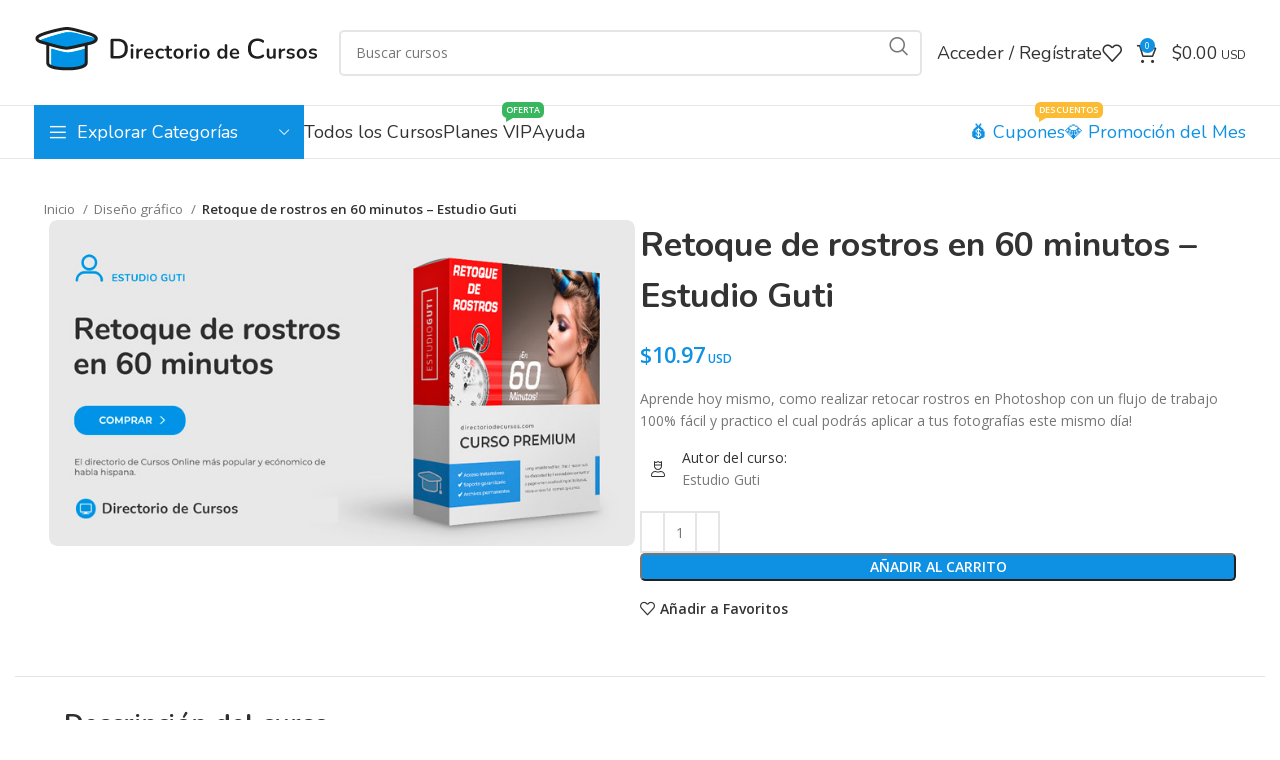

--- FILE ---
content_type: text/html; charset=UTF-8
request_url: https://directoriodecursos.co/curso/retoque-de-rostros-en-60-minutos-estudio-guti/
body_size: 30227
content:
<!DOCTYPE html>
<html lang="es">
<head>
	<meta charset="UTF-8">
	<link rel="profile" href="https://gmpg.org/xfn/11">
	<link rel="pingback" href="https://directoriodecursos.co/xmlrpc.php">

	<meta http-equiv="X-UA-Compatible" content="IE=edge" /><meta name="viewport" content="width=device-width, initial-scale=1"><meta name='robots' content='index, follow, max-image-preview:large, max-snippet:-1, max-video-preview:-1' />
	<style>img:is([sizes="auto" i], [sizes^="auto," i]) { contain-intrinsic-size: 3000px 1500px }</style>
	
	<!-- This site is optimized with the Yoast SEO plugin v25.4 - https://yoast.com/wordpress/plugins/seo/ -->
	<title>Retoque de rostros en 60 minutos - Estudio Guti - Directorio de Cursos</title>
	<link rel="canonical" href="https://directoriodecursos.co/curso/retoque-de-rostros-en-60-minutos-estudio-guti/" />
	<meta property="og:locale" content="es_ES" />
	<meta property="og:type" content="article" />
	<meta property="og:title" content="Retoque de rostros en 60 minutos - Estudio Guti - Directorio de Cursos" />
	<meta property="og:description" content="Aprende hoy mismo, como realizar retocar rostros en Photoshop con un flujo de trabajo 100% fácil y practico el cual podrás aplicar a tus fotografías este mismo día!" />
	<meta property="og:url" content="https://directoriodecursos.co/curso/retoque-de-rostros-en-60-minutos-estudio-guti/" />
	<meta property="og:site_name" content="Directorio de Cursos" />
	<meta property="article:modified_time" content="2025-05-17T01:52:24+00:00" />
	<meta property="og:image" content="http://directoriodecursos.co/wp-content/uploads/2021/11/Retoque-de-rostros-en-60-minutos-Estudio-Guti.jpg" />
	<meta property="og:image:width" content="720" />
	<meta property="og:image:height" content="400" />
	<meta property="og:image:type" content="image/jpeg" />
	<meta name="twitter:card" content="summary_large_image" />
	<meta name="twitter:label1" content="Tiempo de lectura" />
	<meta name="twitter:data1" content="1 minuto" />
	<script type="application/ld+json" class="yoast-schema-graph">{"@context":"https://schema.org","@graph":[{"@type":"WebPage","@id":"https://directoriodecursos.co/curso/retoque-de-rostros-en-60-minutos-estudio-guti/","url":"https://directoriodecursos.co/curso/retoque-de-rostros-en-60-minutos-estudio-guti/","name":"Retoque de rostros en 60 minutos - Estudio Guti - Directorio de Cursos","isPartOf":{"@id":"https://directoriodecursos.co/#website"},"primaryImageOfPage":{"@id":"https://directoriodecursos.co/curso/retoque-de-rostros-en-60-minutos-estudio-guti/#primaryimage"},"image":{"@id":"https://directoriodecursos.co/curso/retoque-de-rostros-en-60-minutos-estudio-guti/#primaryimage"},"thumbnailUrl":"https://directoriodecursos.co/wp-content/uploads/2021/11/Retoque-de-rostros-en-60-minutos-Estudio-Guti.jpg","datePublished":"2021-11-13T00:50:29+00:00","dateModified":"2025-05-17T01:52:24+00:00","breadcrumb":{"@id":"https://directoriodecursos.co/curso/retoque-de-rostros-en-60-minutos-estudio-guti/#breadcrumb"},"inLanguage":"es","potentialAction":[{"@type":"ReadAction","target":["https://directoriodecursos.co/curso/retoque-de-rostros-en-60-minutos-estudio-guti/"]}]},{"@type":"ImageObject","inLanguage":"es","@id":"https://directoriodecursos.co/curso/retoque-de-rostros-en-60-minutos-estudio-guti/#primaryimage","url":"https://directoriodecursos.co/wp-content/uploads/2021/11/Retoque-de-rostros-en-60-minutos-Estudio-Guti.jpg","contentUrl":"https://directoriodecursos.co/wp-content/uploads/2021/11/Retoque-de-rostros-en-60-minutos-Estudio-Guti.jpg","width":720,"height":400},{"@type":"BreadcrumbList","@id":"https://directoriodecursos.co/curso/retoque-de-rostros-en-60-minutos-estudio-guti/#breadcrumb","itemListElement":[{"@type":"ListItem","position":1,"name":"Portada","item":"https://directoriodecursos.co/"},{"@type":"ListItem","position":2,"name":"Cursos","item":"https://directoriodecursos.co/cursos/"},{"@type":"ListItem","position":3,"name":"Retoque de rostros en 60 minutos &#8211; Estudio Guti"}]},{"@type":"WebSite","@id":"https://directoriodecursos.co/#website","url":"https://directoriodecursos.co/","name":"Directorio de Cursos","description":"Obtén los Mejores Cursos Online con 95% de Descuento","potentialAction":[{"@type":"SearchAction","target":{"@type":"EntryPoint","urlTemplate":"https://directoriodecursos.co/?s={search_term_string}"},"query-input":{"@type":"PropertyValueSpecification","valueRequired":true,"valueName":"search_term_string"}}],"inLanguage":"es"}]}</script>
	<!-- / Yoast SEO plugin. -->


<link rel='dns-prefetch' href='//fonts.googleapis.com' />
<link rel="alternate" type="application/rss+xml" title="Directorio de Cursos &raquo; Feed" href="https://directoriodecursos.co/feed/" />
<link rel="alternate" type="application/rss+xml" title="Directorio de Cursos &raquo; Feed de los comentarios" href="https://directoriodecursos.co/comments/feed/" />
<link rel='stylesheet' id='wc-memberships-blocks-css' href='https://directoriodecursos.co/wp-content/plugins/woocommerce-memberships/assets/css/blocks/wc-memberships-blocks.min.css?ver=1.25.0' type='text/css' media='all' />
<link rel='stylesheet' id='jet-engine-frontend-css' href='https://directoriodecursos.co/wp-content/plugins/jet-engine/assets/css/frontend.css?ver=3.7.2' type='text/css' media='all' />
<link rel='stylesheet' id='somdn-style-css' href='https://directoriodecursos.co/wp-content/plugins/free-downloads-woocommerce-pro/assets/css/somdn-style.css?ver=6.8.1' type='text/css' media='all' />
<link rel='stylesheet' id='somdn-pro-style-css' href='https://directoriodecursos.co/wp-content/plugins/free-downloads-woocommerce-pro/pro/assets/css/somdn_pro_css.css?ver=6.8.1' type='text/css' media='all' />
<link rel='stylesheet' id='dashicons-css' href='https://directoriodecursos.co/wp-includes/css/dashicons.min.css?ver=6.8.1' type='text/css' media='all' />
<style id='woocommerce-inline-inline-css' type='text/css'>
.woocommerce form .form-row .required { visibility: visible; }
</style>
<link rel='stylesheet' id='wc-memberships-frontend-css' href='https://directoriodecursos.co/wp-content/plugins/woocommerce-memberships/assets/css/frontend/wc-memberships-frontend.min.css?ver=1.25.0' type='text/css' media='all' />
<link rel='stylesheet' id='e-animation-push-css' href='https://directoriodecursos.co/wp-content/plugins/elementor/assets/lib/animations/styles/e-animation-push.min.css?ver=3.34.0' type='text/css' media='all' />
<link rel='stylesheet' id='e-animation-rubberBand-css' href='https://directoriodecursos.co/wp-content/plugins/elementor/assets/lib/animations/styles/rubberBand.min.css?ver=3.34.0' type='text/css' media='all' />
<link rel='stylesheet' id='elementor-frontend-css' href='https://directoriodecursos.co/wp-content/plugins/elementor/assets/css/frontend.min.css?ver=3.34.0' type='text/css' media='all' />
<link rel='stylesheet' id='widget-social-icons-css' href='https://directoriodecursos.co/wp-content/plugins/elementor/assets/css/widget-social-icons.min.css?ver=3.34.0' type='text/css' media='all' />
<link rel='stylesheet' id='e-apple-webkit-css' href='https://directoriodecursos.co/wp-content/plugins/elementor/assets/css/conditionals/apple-webkit.min.css?ver=3.34.0' type='text/css' media='all' />
<link rel='stylesheet' id='widget-image-css' href='https://directoriodecursos.co/wp-content/plugins/elementor/assets/css/widget-image.min.css?ver=3.34.0' type='text/css' media='all' />
<link rel='stylesheet' id='widget-heading-css' href='https://directoriodecursos.co/wp-content/plugins/elementor/assets/css/widget-heading.min.css?ver=3.34.0' type='text/css' media='all' />
<link rel='stylesheet' id='elementor-post-16-css' href='https://directoriodecursos.co/wp-content/uploads/elementor/css/post-16.css?ver=1768786269' type='text/css' media='all' />
<link rel='stylesheet' id='widget-divider-css' href='https://directoriodecursos.co/wp-content/plugins/elementor/assets/css/widget-divider.min.css?ver=3.34.0' type='text/css' media='all' />
<link rel='stylesheet' id='widget-icon-list-css' href='https://directoriodecursos.co/wp-content/plugins/elementor/assets/css/widget-icon-list.min.css?ver=3.34.0' type='text/css' media='all' />
<link rel='stylesheet' id='e-animation-grow-css' href='https://directoriodecursos.co/wp-content/plugins/elementor/assets/lib/animations/styles/e-animation-grow.min.css?ver=3.34.0' type='text/css' media='all' />
<link rel='stylesheet' id='elementor-post-812-css' href='https://directoriodecursos.co/wp-content/uploads/elementor/css/post-812.css?ver=1768786269' type='text/css' media='all' />
<link rel='stylesheet' id='bootstrap-css' href='https://directoriodecursos.co/wp-content/themes/woodmart/css/bootstrap-light.min.css?ver=7.4.3' type='text/css' media='all' />
<link rel='stylesheet' id='woodmart-style-css' href='https://directoriodecursos.co/wp-content/themes/woodmart/css/parts/base.min.css?ver=7.4.3' type='text/css' media='all' />
<link rel='stylesheet' id='wd-widget-product-cat-css' href='https://directoriodecursos.co/wp-content/themes/woodmart/css/parts/woo-widget-product-cat.min.css?ver=7.4.3' type='text/css' media='all' />
<link rel='stylesheet' id='wd-elementor-base-css' href='https://directoriodecursos.co/wp-content/themes/woodmart/css/parts/int-elem-base.min.css?ver=7.4.3' type='text/css' media='all' />
<link rel='stylesheet' id='wd-elementor-pro-base-css' href='https://directoriodecursos.co/wp-content/themes/woodmart/css/parts/int-elementor-pro.min.css?ver=7.4.3' type='text/css' media='all' />
<link rel='stylesheet' id='wd-woocommerce-base-css' href='https://directoriodecursos.co/wp-content/themes/woodmart/css/parts/woocommerce-base.min.css?ver=7.4.3' type='text/css' media='all' />
<link rel='stylesheet' id='wd-woo-el-track-order-css' href='https://directoriodecursos.co/wp-content/themes/woodmart/css/parts/woo-el-track-order.min.css?ver=7.4.3' type='text/css' media='all' />
<link rel='stylesheet' id='wd-woocommerce-block-notices-css' href='https://directoriodecursos.co/wp-content/themes/woodmart/css/parts/woo-mod-block-notices.min.css?ver=7.4.3' type='text/css' media='all' />
<link rel='stylesheet' id='wd-woo-mod-quantity-css' href='https://directoriodecursos.co/wp-content/themes/woodmart/css/parts/woo-mod-quantity.min.css?ver=7.4.3' type='text/css' media='all' />
<link rel='stylesheet' id='wd-woo-single-prod-el-base-css' href='https://directoriodecursos.co/wp-content/themes/woodmart/css/parts/woo-single-prod-el-base.min.css?ver=7.4.3' type='text/css' media='all' />
<link rel='stylesheet' id='wd-woo-mod-stock-status-css' href='https://directoriodecursos.co/wp-content/themes/woodmart/css/parts/woo-mod-stock-status.min.css?ver=7.4.3' type='text/css' media='all' />
<link rel='stylesheet' id='wd-woo-mod-shop-attributes-css' href='https://directoriodecursos.co/wp-content/themes/woodmart/css/parts/woo-mod-shop-attributes.min.css?ver=7.4.3' type='text/css' media='all' />
<link rel='stylesheet' id='wd-header-base-css' href='https://directoriodecursos.co/wp-content/themes/woodmart/css/parts/header-base.min.css?ver=7.4.3' type='text/css' media='all' />
<link rel='stylesheet' id='wd-mod-tools-css' href='https://directoriodecursos.co/wp-content/themes/woodmart/css/parts/mod-tools.min.css?ver=7.4.3' type='text/css' media='all' />
<link rel='stylesheet' id='wd-header-search-css' href='https://directoriodecursos.co/wp-content/themes/woodmart/css/parts/header-el-search.min.css?ver=7.4.3' type='text/css' media='all' />
<link rel='stylesheet' id='wd-header-search-form-css' href='https://directoriodecursos.co/wp-content/themes/woodmart/css/parts/header-el-search-form.min.css?ver=7.4.3' type='text/css' media='all' />
<link rel='stylesheet' id='wd-wd-search-results-css' href='https://directoriodecursos.co/wp-content/themes/woodmart/css/parts/wd-search-results.min.css?ver=7.4.3' type='text/css' media='all' />
<link rel='stylesheet' id='wd-wd-search-form-css' href='https://directoriodecursos.co/wp-content/themes/woodmart/css/parts/wd-search-form.min.css?ver=7.4.3' type='text/css' media='all' />
<link rel='stylesheet' id='wd-woo-mod-login-form-css' href='https://directoriodecursos.co/wp-content/themes/woodmart/css/parts/woo-mod-login-form.min.css?ver=7.4.3' type='text/css' media='all' />
<link rel='stylesheet' id='wd-header-my-account-css' href='https://directoriodecursos.co/wp-content/themes/woodmart/css/parts/header-el-my-account.min.css?ver=7.4.3' type='text/css' media='all' />
<link rel='stylesheet' id='wd-header-elements-base-css' href='https://directoriodecursos.co/wp-content/themes/woodmart/css/parts/header-el-base.min.css?ver=7.4.3' type='text/css' media='all' />
<link rel='stylesheet' id='wd-header-cart-side-css' href='https://directoriodecursos.co/wp-content/themes/woodmart/css/parts/header-el-cart-side.min.css?ver=7.4.3' type='text/css' media='all' />
<link rel='stylesheet' id='wd-header-cart-css' href='https://directoriodecursos.co/wp-content/themes/woodmart/css/parts/header-el-cart.min.css?ver=7.4.3' type='text/css' media='all' />
<link rel='stylesheet' id='wd-widget-shopping-cart-css' href='https://directoriodecursos.co/wp-content/themes/woodmart/css/parts/woo-widget-shopping-cart.min.css?ver=7.4.3' type='text/css' media='all' />
<link rel='stylesheet' id='wd-widget-product-list-css' href='https://directoriodecursos.co/wp-content/themes/woodmart/css/parts/woo-widget-product-list.min.css?ver=7.4.3' type='text/css' media='all' />
<link rel='stylesheet' id='wd-header-mobile-nav-dropdown-css' href='https://directoriodecursos.co/wp-content/themes/woodmart/css/parts/header-el-mobile-nav-dropdown.min.css?ver=7.4.3' type='text/css' media='all' />
<link rel='stylesheet' id='wd-header-categories-nav-css' href='https://directoriodecursos.co/wp-content/themes/woodmart/css/parts/header-el-category-nav.min.css?ver=7.4.3' type='text/css' media='all' />
<link rel='stylesheet' id='wd-mod-nav-vertical-css' href='https://directoriodecursos.co/wp-content/themes/woodmart/css/parts/mod-nav-vertical.min.css?ver=7.4.3' type='text/css' media='all' />
<link rel='stylesheet' id='wd-mod-nav-vertical-design-default-css' href='https://directoriodecursos.co/wp-content/themes/woodmart/css/parts/mod-nav-vertical-design-default.min.css?ver=7.4.3' type='text/css' media='all' />
<link rel='stylesheet' id='wd-mod-nav-menu-label-css' href='https://directoriodecursos.co/wp-content/themes/woodmart/css/parts/mod-nav-menu-label.min.css?ver=7.4.3' type='text/css' media='all' />
<link rel='stylesheet' id='wd-page-title-css' href='https://directoriodecursos.co/wp-content/themes/woodmart/css/parts/page-title.min.css?ver=7.4.3' type='text/css' media='all' />
<link rel='stylesheet' id='wd-woo-single-prod-predefined-css' href='https://directoriodecursos.co/wp-content/themes/woodmart/css/parts/woo-single-prod-predefined.min.css?ver=7.4.3' type='text/css' media='all' />
<link rel='stylesheet' id='wd-woo-single-prod-and-quick-view-predefined-css' href='https://directoriodecursos.co/wp-content/themes/woodmart/css/parts/woo-single-prod-and-quick-view-predefined.min.css?ver=7.4.3' type='text/css' media='all' />
<link rel='stylesheet' id='wd-woo-single-prod-el-tabs-predefined-css' href='https://directoriodecursos.co/wp-content/themes/woodmart/css/parts/woo-single-prod-el-tabs-predefined.min.css?ver=7.4.3' type='text/css' media='all' />
<link rel='stylesheet' id='wd-woo-single-prod-el-gallery-css' href='https://directoriodecursos.co/wp-content/themes/woodmart/css/parts/woo-single-prod-el-gallery.min.css?ver=7.4.3' type='text/css' media='all' />
<link rel='stylesheet' id='wd-swiper-css' href='https://directoriodecursos.co/wp-content/themes/woodmart/css/parts/lib-swiper.min.css?ver=7.4.3' type='text/css' media='all' />
<link rel='stylesheet' id='wd-swiper-arrows-css' href='https://directoriodecursos.co/wp-content/themes/woodmart/css/parts/lib-swiper-arrows.min.css?ver=7.4.3' type='text/css' media='all' />
<link rel='stylesheet' id='wd-tabs-css' href='https://directoriodecursos.co/wp-content/themes/woodmart/css/parts/el-tabs.min.css?ver=7.4.3' type='text/css' media='all' />
<link rel='stylesheet' id='wd-woo-single-prod-el-tabs-opt-layout-tabs-css' href='https://directoriodecursos.co/wp-content/themes/woodmart/css/parts/woo-single-prod-el-tabs-opt-layout-tabs.min.css?ver=7.4.3' type='text/css' media='all' />
<link rel='stylesheet' id='wd-accordion-css' href='https://directoriodecursos.co/wp-content/themes/woodmart/css/parts/el-accordion.min.css?ver=7.4.3' type='text/css' media='all' />
<link rel='stylesheet' id='wd-product-loop-css' href='https://directoriodecursos.co/wp-content/themes/woodmart/css/parts/woo-product-loop.min.css?ver=7.4.3' type='text/css' media='all' />
<link rel='stylesheet' id='wd-product-loop-base-css' href='https://directoriodecursos.co/wp-content/themes/woodmart/css/parts/woo-product-loop-base.min.css?ver=7.4.3' type='text/css' media='all' />
<link rel='stylesheet' id='wd-woo-mod-add-btn-replace-css' href='https://directoriodecursos.co/wp-content/themes/woodmart/css/parts/woo-mod-add-btn-replace.min.css?ver=7.4.3' type='text/css' media='all' />
<link rel='stylesheet' id='wd-mod-more-description-css' href='https://directoriodecursos.co/wp-content/themes/woodmart/css/parts/mod-more-description.min.css?ver=7.4.3' type='text/css' media='all' />
<link rel='stylesheet' id='wd-mfp-popup-css' href='https://directoriodecursos.co/wp-content/themes/woodmart/css/parts/lib-magnific-popup.min.css?ver=7.4.3' type='text/css' media='all' />
<link rel='stylesheet' id='wd-section-title-css' href='https://directoriodecursos.co/wp-content/themes/woodmart/css/parts/el-section-title.min.css?ver=7.4.3' type='text/css' media='all' />
<link rel='stylesheet' id='wd-section-title-style-simple-and-brd-css' href='https://directoriodecursos.co/wp-content/themes/woodmart/css/parts/el-section-title-style-simple-and-brd.min.css?ver=7.4.3' type='text/css' media='all' />
<link rel='stylesheet' id='wd-sticky-add-to-cart-css' href='https://directoriodecursos.co/wp-content/themes/woodmart/css/parts/woo-opt-sticky-add-to-cart.min.css?ver=7.4.3' type='text/css' media='all' />
<link rel='stylesheet' id='wd-woo-mod-quantity-overlap-css' href='https://directoriodecursos.co/wp-content/themes/woodmart/css/parts/woo-mod-quantity-overlap.min.css?ver=7.4.3' type='text/css' media='all' />
<link rel='stylesheet' id='wd-bottom-toolbar-css' href='https://directoriodecursos.co/wp-content/themes/woodmart/css/parts/opt-bottom-toolbar.min.css?ver=7.4.3' type='text/css' media='all' />
<link rel='stylesheet' id='xts-style-theme_settings_default-css' href='https://directoriodecursos.co/wp-content/uploads/2025/05/xts-theme_settings_default-1747004172.css?ver=7.4.3' type='text/css' media='all' />
<link rel='stylesheet' id='xts-google-fonts-css' href='https://fonts.googleapis.com/css?family=Open+Sans%3A400%2C600%7CNunito%3A400%2C600%2C700%2C500&#038;display=swap&#038;ver=7.4.3' type='text/css' media='all' />
<script type="text/javascript" src="https://directoriodecursos.co/wp-includes/js/jquery/jquery.min.js?ver=3.7.1" id="jquery-core-js"></script>
<script type="text/javascript" src="https://directoriodecursos.co/wp-includes/js/jquery/jquery-migrate.min.js?ver=3.4.1" id="jquery-migrate-js"></script>
<script type="text/javascript" src="https://directoriodecursos.co/wp-content/plugins/woocommerce/assets/js/jquery-blockui/jquery.blockUI.min.js?ver=2.7.0-wc.10.4.3" id="wc-jquery-blockui-js" defer="defer" data-wp-strategy="defer"></script>
<script type="text/javascript" id="wc-add-to-cart-js-extra">
/* <![CDATA[ */
var wc_add_to_cart_params = {"ajax_url":"\/wp-admin\/admin-ajax.php","wc_ajax_url":"\/?wc-ajax=%%endpoint%%","i18n_view_cart":"Ver carrito","cart_url":"https:\/\/directoriodecursos.co\/carrito\/","is_cart":"","cart_redirect_after_add":"no"};
/* ]]> */
</script>
<script type="text/javascript" src="https://directoriodecursos.co/wp-content/plugins/woocommerce/assets/js/frontend/add-to-cart.min.js?ver=10.4.3" id="wc-add-to-cart-js" defer="defer" data-wp-strategy="defer"></script>
<script type="text/javascript" src="https://directoriodecursos.co/wp-content/plugins/woocommerce/assets/js/zoom/jquery.zoom.min.js?ver=1.7.21-wc.10.4.3" id="wc-zoom-js" defer="defer" data-wp-strategy="defer"></script>
<script type="text/javascript" id="wc-single-product-js-extra">
/* <![CDATA[ */
var wc_single_product_params = {"i18n_required_rating_text":"Por favor elige una puntuaci\u00f3n","i18n_rating_options":["1 de 5 estrellas","2 de 5 estrellas","3 de 5 estrellas","4 de 5 estrellas","5 de 5 estrellas"],"i18n_product_gallery_trigger_text":"Ver galer\u00eda de im\u00e1genes a pantalla completa","review_rating_required":"yes","flexslider":{"rtl":false,"animation":"slide","smoothHeight":true,"directionNav":false,"controlNav":"thumbnails","slideshow":false,"animationSpeed":500,"animationLoop":false,"allowOneSlide":false},"zoom_enabled":"","zoom_options":[],"photoswipe_enabled":"","photoswipe_options":{"shareEl":false,"closeOnScroll":false,"history":false,"hideAnimationDuration":0,"showAnimationDuration":0},"flexslider_enabled":""};
/* ]]> */
</script>
<script type="text/javascript" src="https://directoriodecursos.co/wp-content/plugins/woocommerce/assets/js/frontend/single-product.min.js?ver=10.4.3" id="wc-single-product-js" defer="defer" data-wp-strategy="defer"></script>
<script type="text/javascript" src="https://directoriodecursos.co/wp-content/plugins/woocommerce/assets/js/js-cookie/js.cookie.min.js?ver=2.1.4-wc.10.4.3" id="wc-js-cookie-js" defer="defer" data-wp-strategy="defer"></script>
<script type="text/javascript" id="woocommerce-js-extra">
/* <![CDATA[ */
var woocommerce_params = {"ajax_url":"\/wp-admin\/admin-ajax.php","wc_ajax_url":"\/?wc-ajax=%%endpoint%%","i18n_password_show":"Mostrar contrase\u00f1a","i18n_password_hide":"Ocultar contrase\u00f1a"};
/* ]]> */
</script>
<script type="text/javascript" src="https://directoriodecursos.co/wp-content/plugins/woocommerce/assets/js/frontend/woocommerce.min.js?ver=10.4.3" id="woocommerce-js" defer="defer" data-wp-strategy="defer"></script>
<script type="text/javascript" src="https://directoriodecursos.co/wp-content/themes/woodmart/js/libs/device.min.js?ver=7.4.3" id="wd-device-library-js"></script>
<script type="text/javascript" src="https://directoriodecursos.co/wp-content/themes/woodmart/js/scripts/global/scrollBar.min.js?ver=7.4.3" id="wd-scrollbar-js"></script>
<link rel="https://api.w.org/" href="https://directoriodecursos.co/wp-json/" /><link rel="alternate" title="JSON" type="application/json" href="https://directoriodecursos.co/wp-json/wp/v2/product/5514" /><link rel="EditURI" type="application/rsd+xml" title="RSD" href="https://directoriodecursos.co/xmlrpc.php?rsd" />
<meta name="generator" content="WordPress 6.8.1" />
<meta name="generator" content="WooCommerce 10.4.3" />
<link rel='shortlink' href='https://directoriodecursos.co/?p=5514' />
<link rel="alternate" title="oEmbed (JSON)" type="application/json+oembed" href="https://directoriodecursos.co/wp-json/oembed/1.0/embed?url=https%3A%2F%2Fdirectoriodecursos.co%2Fcurso%2Fretoque-de-rostros-en-60-minutos-estudio-guti%2F" />
<link rel="alternate" title="oEmbed (XML)" type="text/xml+oembed" href="https://directoriodecursos.co/wp-json/oembed/1.0/embed?url=https%3A%2F%2Fdirectoriodecursos.co%2Fcurso%2Fretoque-de-rostros-en-60-minutos-estudio-guti%2F&#038;format=xml" />
<meta name="theme-color" content="#0f92e3">					<meta name="viewport" content="width=device-width, initial-scale=1.0, maximum-scale=1.0, user-scalable=no">
											<link rel="preload" as="font" href="https://directoriodecursos.co/wp-content/themes/woodmart/fonts/woodmart-font-1-400.woff2?v=7.4.3" type="font/woff2" crossorigin>
						<noscript><style>.woocommerce-product-gallery{ opacity: 1 !important; }</style></noscript>
	<meta name="generator" content="Elementor 3.34.0; features: e_font_icon_svg; settings: css_print_method-external, google_font-enabled, font_display-auto">
			<style>
				.e-con.e-parent:nth-of-type(n+4):not(.e-lazyloaded):not(.e-no-lazyload),
				.e-con.e-parent:nth-of-type(n+4):not(.e-lazyloaded):not(.e-no-lazyload) * {
					background-image: none !important;
				}
				@media screen and (max-height: 1024px) {
					.e-con.e-parent:nth-of-type(n+3):not(.e-lazyloaded):not(.e-no-lazyload),
					.e-con.e-parent:nth-of-type(n+3):not(.e-lazyloaded):not(.e-no-lazyload) * {
						background-image: none !important;
					}
				}
				@media screen and (max-height: 640px) {
					.e-con.e-parent:nth-of-type(n+2):not(.e-lazyloaded):not(.e-no-lazyload),
					.e-con.e-parent:nth-of-type(n+2):not(.e-lazyloaded):not(.e-no-lazyload) * {
						background-image: none !important;
					}
				}
			</style>
			<link rel="icon" href="https://directoriodecursos.co/wp-content/uploads/2021/08/favicon-dc.png" sizes="32x32" />
<link rel="icon" href="https://directoriodecursos.co/wp-content/uploads/2021/08/favicon-dc.png" sizes="192x192" />
<link rel="apple-touch-icon" href="https://directoriodecursos.co/wp-content/uploads/2021/08/favicon-dc.png" />
<meta name="msapplication-TileImage" content="https://directoriodecursos.co/wp-content/uploads/2021/08/favicon-dc.png" />
<style>
		
		</style>			<style id="wd-style-header_203122-css" data-type="wd-style-header_203122">
				:root{
	--wd-top-bar-h: 40px;
	--wd-top-bar-sm-h: 38px;
	--wd-top-bar-sticky-h: 0.001px;

	--wd-header-general-h: 105px;
	--wd-header-general-sm-h: 60px;
	--wd-header-general-sticky-h: 0.001px;

	--wd-header-bottom-h: 52px;
	--wd-header-bottom-sm-h: 0.001px;
	--wd-header-bottom-sticky-h: 0.001px;

	--wd-header-clone-h: 75px;
}

.whb-top-bar .wd-dropdown {
	margin-top: 0px;
}

.whb-top-bar .wd-dropdown:after {
	height: 10px;
}


.whb-header-bottom .wd-dropdown {
	margin-top: 6px;
}

.whb-header-bottom .wd-dropdown:after {
	height: 16px;
}


.whb-header .whb-header-bottom .wd-header-cats {
	margin-top: -1px;
	margin-bottom: -1px;
	height: calc(100% + 2px);
}

.whb-clone.whb-sticked .wd-dropdown:not(.sub-sub-menu) {
	margin-top: 17.5px;
}

.whb-clone.whb-sticked .wd-dropdown:not(.sub-sub-menu):after {
	height: 27.5px;
}

@media (min-width: 1025px) {
		.whb-top-bar-inner {
		height: 40px;
		max-height: 40px;
	}

		
		.whb-general-header-inner {
		height: 105px;
		max-height: 105px;
	}

		
		.whb-header-bottom-inner {
		height: 52px;
		max-height: 52px;
	}

		
			.whb-clone .whb-general-header-inner {
		height: 75px;
		max-height: 75px;
	}
	
	}

@media (max-width: 1024px) {
		.whb-top-bar-inner {
		height: 38px;
		max-height: 38px;
	}
	
		.whb-general-header-inner {
		height: 60px;
		max-height: 60px;
	}
	
	
			.whb-clone .whb-general-header-inner {
		height: 60px;
		max-height: 60px;
	}
	
	}
		
.whb-top-bar {
	background-color: rgba(14, 145, 227, 1);
}

.whb-9x1ytaxq7aphtb3npidp .searchform {
	--wd-form-height: 46px;
}
.whb-general-header {
	border-color: rgba(232, 232, 232, 1);border-bottom-width: 1px;border-bottom-style: solid;
}
.whb-wjlcubfdmlq3d7jvmt23 .menu-opener { background-color: rgba(14, 145, 227, 1); }
.whb-header-bottom {
	border-color: rgba(232, 232, 232, 1);border-bottom-width: 1px;border-bottom-style: solid;
}
			</style>
			</head>

<body class="wp-singular product-template-default single single-product postid-5514 wp-theme-woodmart theme-woodmart woocommerce woocommerce-page woocommerce-no-js member-discount discount-restricted wrapper-full-width  woodmart-product-design-default categories-accordion-on woodmart-archive-shop woodmart-ajax-shop-on offcanvas-sidebar-mobile offcanvas-sidebar-tablet sticky-toolbar-on wd-sticky-btn-on wd-sticky-btn-on-mb jet-engine-optimized-dom elementor-default elementor-kit-16">
			<script type="text/javascript" id="wd-flicker-fix">// Flicker fix.</script>	
	
	<div class="website-wrapper">
									<header class="whb-header whb-header_203122 whb-sticky-shadow whb-scroll-slide whb-sticky-clone">
					<div class="whb-main-header">
	
<div class="whb-row whb-general-header whb-not-sticky-row whb-without-bg whb-border-fullwidth whb-color-dark whb-flex-flex-middle">
	<div class="container">
		<div class="whb-flex-row whb-general-header-inner">
			<div class="whb-column whb-col-left whb-visible-lg">
	<div class="site-logo">
	<a href="https://directoriodecursos.co/" class="wd-logo wd-main-logo" rel="home">
		<img src="https://directoriodecursos.co/wp-content/uploads/2021/08/Logo-normal-dc.png" alt="Directorio de Cursos" style="max-width: 290px;" />	</a>
	</div>
<div class="whb-space-element " style="width:15px;"></div></div>
<div class="whb-column whb-col-center whb-visible-lg">
				<div class="wd-search-form wd-header-search-form wd-display-form whb-9x1ytaxq7aphtb3npidp">
				
				
				<form role="search" method="get" class="searchform  wd-style-default wd-cat-style-bordered woodmart-ajax-search" action="https://directoriodecursos.co/"  data-thumbnail="1" data-price="1" data-post_type="product" data-count="20" data-sku="1" data-symbols_count="3">
					<input type="text" class="s" placeholder="Buscar cursos" value="" name="s" aria-label="Buscar" title="Buscar cursos" required/>
					<input type="hidden" name="post_type" value="product">
										<button type="submit" class="searchsubmit">
						<span>
							Search						</span>
											</button>
				</form>

				
				
									<div class="search-results-wrapper">
						<div class="wd-dropdown-results wd-scroll wd-dropdown">
							<div class="wd-scroll-content"></div>
						</div>
					</div>
				
				
							</div>
		</div>
<div class="whb-column whb-col-right whb-visible-lg">
	<div class="whb-space-element " style="width:15px;"></div><div class="wd-header-my-account wd-tools-element wd-event-hover wd-design-1 wd-account-style-text whb-vssfpylqqax9pvkfnxoz">
			<a href="https://directoriodecursos.co/mi-cuenta/" title="Mi cuenta">
			
				<span class="wd-tools-icon">
									</span>
				<span class="wd-tools-text">
				Acceder / Regístrate			</span>

					</a>

			</div>

<div class="wd-header-wishlist wd-tools-element wd-style-icon wd-with-count wd-design-2 whb-a22wdkiy3r40yw2paskq" title="Mis favoritos">
	<a href="https://directoriodecursos.co/favoritos/">
		
			<span class="wd-tools-icon">
				
									<span class="wd-tools-count">
						0					</span>
							</span>

			<span class="wd-tools-text">
				Favoritos			</span>

			</a>
</div>

<div class="wd-header-cart wd-tools-element wd-design-2 cart-widget-opener whb-nedhm962r512y1xz9j06">
	<a href="https://directoriodecursos.co/carrito/" title="Carrito">
		
			<span class="wd-tools-icon">
															<span class="wd-cart-number wd-tools-count">0 <span>items</span></span>
									</span>
			<span class="wd-tools-text">
				
										<span class="wd-cart-subtotal"><span class="woocommerce-Price-amount amount"><bdi><span class="woocommerce-Price-currencySymbol">&#36;</span>0.00</bdi></span></span>
					</span>

			</a>
	</div>
</div>
<div class="whb-column whb-mobile-left whb-hidden-lg">
	<div class="wd-tools-element wd-header-mobile-nav wd-style-icon wd-design-1 whb-g1k0m1tib7raxrwkm1t3">
	<a href="#" rel="nofollow" aria-label="Open mobile menu">
		
		<span class="wd-tools-icon">
					</span>

		<span class="wd-tools-text">Menu</span>

			</a>
</div><!--END wd-header-mobile-nav--></div>
<div class="whb-column whb-mobile-center whb-hidden-lg">
	<div class="site-logo">
	<a href="https://directoriodecursos.co/" class="wd-logo wd-main-logo" rel="home">
		<img src="https://directoriodecursos.co/wp-content/uploads/2021/08/Logo-normal-dc.png" alt="Directorio de Cursos" style="max-width: 210px;" />	</a>
	</div>
</div>
<div class="whb-column whb-mobile-right whb-hidden-lg">
	
<div class="wd-header-cart wd-tools-element wd-design-5 cart-widget-opener whb-trk5sfmvib0ch1s1qbtc">
	<a href="https://directoriodecursos.co/carrito/" title="Carrito">
		
			<span class="wd-tools-icon">
															<span class="wd-cart-number wd-tools-count">0 <span>items</span></span>
									</span>
			<span class="wd-tools-text">
				
										<span class="wd-cart-subtotal"><span class="woocommerce-Price-amount amount"><bdi><span class="woocommerce-Price-currencySymbol">&#36;</span>0.00</bdi></span></span>
					</span>

			</a>
	</div>
</div>
		</div>
	</div>
</div>

<div class="whb-row whb-header-bottom whb-not-sticky-row whb-without-bg whb-border-fullwidth whb-color-dark whb-hidden-mobile whb-flex-flex-middle">
	<div class="container">
		<div class="whb-flex-row whb-header-bottom-inner">
			<div class="whb-column whb-col-left whb-visible-lg">
	
<div class="wd-header-cats wd-style-1 wd-event-hover whb-wjlcubfdmlq3d7jvmt23" role="navigation" aria-label="Header categories navigation">
	<span class="menu-opener color-scheme-light has-bg">
					<span class="menu-opener-icon"></span>
		
		<span class="menu-open-label">
			Explorar categorías		</span>
	</span>
	<div class="wd-dropdown wd-dropdown-cats">
		<ul id="menu-categorias-celular" class="menu wd-nav wd-nav-vertical wd-design-default"><li id="menu-item-920" class="menu-item menu-item-type-taxonomy menu-item-object-product_cat menu-item-920 item-level-0 menu-simple-dropdown wd-event-hover" ><a href="https://directoriodecursos.co/categoria-curso/afiliados/" class="woodmart-nav-link"><span class="nav-link-text">Afiliados</span></a></li>
<li id="menu-item-921" class="menu-item menu-item-type-taxonomy menu-item-object-product_cat menu-item-921 item-level-0 menu-simple-dropdown wd-event-hover" ><a href="https://directoriodecursos.co/categoria-curso/amazon/" class="woodmart-nav-link"><span class="nav-link-text">Amazon</span></a></li>
<li id="menu-item-922" class="menu-item menu-item-type-taxonomy menu-item-object-product_cat menu-item-922 item-level-0 menu-simple-dropdown wd-event-hover" ><a href="https://directoriodecursos.co/categoria-curso/aprender-ingles/" class="woodmart-nav-link"><span class="nav-link-text">Aprender Inglés</span></a></li>
<li id="menu-item-923" class="menu-item menu-item-type-taxonomy menu-item-object-product_cat menu-item-923 item-level-0 menu-simple-dropdown wd-event-hover" ><a href="https://directoriodecursos.co/categoria-curso/audiolibros/" class="woodmart-nav-link"><span class="nav-link-text">Audiolibros</span></a></li>
<li id="menu-item-924" class="menu-item menu-item-type-taxonomy menu-item-object-product_cat menu-item-924 item-level-0 menu-simple-dropdown wd-event-hover" ><a href="https://directoriodecursos.co/categoria-curso/bajar-de-peso/" class="woodmart-nav-link"><span class="nav-link-text">Bajar de peso</span></a></li>
<li id="menu-item-925" class="menu-item menu-item-type-taxonomy menu-item-object-product_cat menu-item-925 item-level-0 menu-simple-dropdown wd-event-hover" ><a href="https://directoriodecursos.co/categoria-curso/bienes-raices/" class="woodmart-nav-link"><span class="nav-link-text">Bienes Raices</span></a></li>
<li id="menu-item-926" class="menu-item menu-item-type-taxonomy menu-item-object-product_cat menu-item-926 item-level-0 menu-simple-dropdown wd-event-hover" ><a href="https://directoriodecursos.co/categoria-curso/bolsa/" class="woodmart-nav-link"><span class="nav-link-text">Bolsa</span></a></li>
<li id="menu-item-927" class="menu-item menu-item-type-taxonomy menu-item-object-product_cat menu-item-927 item-level-0 menu-simple-dropdown wd-event-hover" ><a href="https://directoriodecursos.co/categoria-curso/copywriting/" class="woodmart-nav-link"><span class="nav-link-text">Copywriting</span></a></li>
<li id="menu-item-928" class="menu-item menu-item-type-taxonomy menu-item-object-product_cat menu-item-928 item-level-0 menu-simple-dropdown wd-event-hover" ><a href="https://directoriodecursos.co/categoria-curso/desarrollo-personal/" class="woodmart-nav-link"><span class="nav-link-text">Desarrollo Personal</span></a></li>
<li id="menu-item-929" class="menu-item menu-item-type-taxonomy menu-item-object-product_cat current-product-ancestor current-menu-parent current-product-parent menu-item-929 item-level-0 menu-simple-dropdown wd-event-hover" ><a href="https://directoriodecursos.co/categoria-curso/diseno-grafico/" class="woodmart-nav-link"><span class="nav-link-text">Diseño gráfico</span></a></li>
<li id="menu-item-930" class="menu-item menu-item-type-taxonomy menu-item-object-product_cat menu-item-930 item-level-0 menu-simple-dropdown wd-event-hover" ><a href="https://directoriodecursos.co/categoria-curso/diseno-web/" class="woodmart-nav-link"><span class="nav-link-text">Diseño web</span></a></li>
<li id="menu-item-931" class="menu-item menu-item-type-taxonomy menu-item-object-product_cat menu-item-931 item-level-0 menu-simple-dropdown wd-event-hover" ><a href="https://directoriodecursos.co/categoria-curso/dropshipping/" class="woodmart-nav-link"><span class="nav-link-text">Dropshipping</span></a></li>
<li id="menu-item-932" class="menu-item menu-item-type-taxonomy menu-item-object-product_cat menu-item-932 item-level-0 menu-simple-dropdown wd-event-hover" ><a href="https://directoriodecursos.co/categoria-curso/e-commerce/" class="woodmart-nav-link"><span class="nav-link-text">E-commerce</span></a></li>
<li id="menu-item-933" class="menu-item menu-item-type-taxonomy menu-item-object-product_cat menu-item-933 item-level-0 menu-simple-dropdown wd-event-hover" ><a href="https://directoriodecursos.co/categoria-curso/educacion-financiera/" class="woodmart-nav-link"><span class="nav-link-text">Educación Financiera</span></a></li>
<li id="menu-item-934" class="menu-item menu-item-type-taxonomy menu-item-object-product_cat menu-item-934 item-level-0 menu-simple-dropdown wd-event-hover" ><a href="https://directoriodecursos.co/categoria-curso/emprendimiento/" class="woodmart-nav-link"><span class="nav-link-text">Emprendimiento</span></a></li>
<li id="menu-item-935" class="menu-item menu-item-type-taxonomy menu-item-object-product_cat menu-item-935 item-level-0 menu-simple-dropdown wd-event-hover" ><a href="https://directoriodecursos.co/categoria-curso/facebook/" class="woodmart-nav-link"><span class="nav-link-text">Facebook</span></a></li>
<li id="menu-item-936" class="menu-item menu-item-type-taxonomy menu-item-object-product_cat menu-item-936 item-level-0 menu-simple-dropdown wd-event-hover" ><a href="https://directoriodecursos.co/categoria-curso/ganar-dinero/" class="woodmart-nav-link"><span class="nav-link-text">Ganar Dinero</span></a></li>
<li id="menu-item-937" class="menu-item menu-item-type-taxonomy menu-item-object-product_cat menu-item-937 item-level-0 menu-simple-dropdown wd-event-hover" ><a href="https://directoriodecursos.co/categoria-curso/google-adsense/" class="woodmart-nav-link"><span class="nav-link-text">Google Adsense</span></a></li>
<li id="menu-item-938" class="menu-item menu-item-type-taxonomy menu-item-object-product_cat menu-item-938 item-level-0 menu-simple-dropdown wd-event-hover" ><a href="https://directoriodecursos.co/categoria-curso/instagram/" class="woodmart-nav-link"><span class="nav-link-text">Instagram</span></a></li>
<li id="menu-item-939" class="menu-item menu-item-type-taxonomy menu-item-object-product_cat menu-item-939 item-level-0 menu-simple-dropdown wd-event-hover" ><a href="https://directoriodecursos.co/categoria-curso/lectura/" class="woodmart-nav-link"><span class="nav-link-text">Lectura</span></a></li>
<li id="menu-item-940" class="menu-item menu-item-type-taxonomy menu-item-object-product_cat menu-item-940 item-level-0 menu-simple-dropdown wd-event-hover" ><a href="https://directoriodecursos.co/categoria-curso/liderazgo/" class="woodmart-nav-link"><span class="nav-link-text">Liderazgo</span></a></li>
<li id="menu-item-941" class="menu-item menu-item-type-taxonomy menu-item-object-product_cat menu-item-941 item-level-0 menu-simple-dropdown wd-event-hover" ><a href="https://directoriodecursos.co/categoria-curso/marketing-digital/" class="woodmart-nav-link"><span class="nav-link-text">Marketing Digital</span></a></li>
<li id="menu-item-942" class="menu-item menu-item-type-taxonomy menu-item-object-product_cat menu-item-942 item-level-0 menu-simple-dropdown wd-event-hover" ><a href="https://directoriodecursos.co/categoria-curso/negocios/" class="woodmart-nav-link"><span class="nav-link-text">Negocios</span></a></li>
<li id="menu-item-943" class="menu-item menu-item-type-taxonomy menu-item-object-product_cat menu-item-943 item-level-0 menu-simple-dropdown wd-event-hover" ><a href="https://directoriodecursos.co/categoria-curso/nework-marketing/" class="woodmart-nav-link"><span class="nav-link-text">Nework Marketing</span></a></li>
<li id="menu-item-944" class="menu-item menu-item-type-taxonomy menu-item-object-product_cat menu-item-944 item-level-0 menu-simple-dropdown wd-event-hover" ><a href="https://directoriodecursos.co/categoria-curso/otros/" class="woodmart-nav-link"><span class="nav-link-text">Otros</span></a></li>
<li id="menu-item-945" class="menu-item menu-item-type-taxonomy menu-item-object-product_cat menu-item-945 item-level-0 menu-simple-dropdown wd-event-hover" ><a href="https://directoriodecursos.co/categoria-curso/salud/" class="woodmart-nav-link"><span class="nav-link-text">Salud</span></a></li>
<li id="menu-item-946" class="menu-item menu-item-type-taxonomy menu-item-object-product_cat menu-item-946 item-level-0 menu-simple-dropdown wd-event-hover" ><a href="https://directoriodecursos.co/categoria-curso/seo/" class="woodmart-nav-link"><span class="nav-link-text">Seo</span></a></li>
<li id="menu-item-947" class="menu-item menu-item-type-taxonomy menu-item-object-product_cat menu-item-947 item-level-0 menu-simple-dropdown wd-event-hover" ><a href="https://directoriodecursos.co/categoria-curso/trabajar-desde-casa/" class="woodmart-nav-link"><span class="nav-link-text">Trabajar desde casa</span></a></li>
<li id="menu-item-948" class="menu-item menu-item-type-taxonomy menu-item-object-product_cat menu-item-948 item-level-0 menu-simple-dropdown wd-event-hover" ><a href="https://directoriodecursos.co/categoria-curso/trading/" class="woodmart-nav-link"><span class="nav-link-text">Trading</span></a></li>
<li id="menu-item-949" class="menu-item menu-item-type-taxonomy menu-item-object-product_cat menu-item-949 item-level-0 menu-simple-dropdown wd-event-hover" ><a href="https://directoriodecursos.co/categoria-curso/trafficker/" class="woodmart-nav-link"><span class="nav-link-text">Trafficker</span></a></li>
<li id="menu-item-950" class="menu-item menu-item-type-taxonomy menu-item-object-product_cat menu-item-950 item-level-0 menu-simple-dropdown wd-event-hover" ><a href="https://directoriodecursos.co/categoria-curso/ventas/" class="woodmart-nav-link"><span class="nav-link-text">Ventas</span></a></li>
<li id="menu-item-951" class="menu-item menu-item-type-taxonomy menu-item-object-product_cat menu-item-951 item-level-0 menu-simple-dropdown wd-event-hover" ><a href="https://directoriodecursos.co/categoria-curso/whatsapp/" class="woodmart-nav-link"><span class="nav-link-text">Whatsapp</span></a></li>
<li id="menu-item-952" class="menu-item menu-item-type-taxonomy menu-item-object-product_cat menu-item-952 item-level-0 menu-simple-dropdown wd-event-hover" ><a href="https://directoriodecursos.co/categoria-curso/wordpress/" class="woodmart-nav-link"><span class="nav-link-text">WordPress</span></a></li>
<li id="menu-item-953" class="menu-item menu-item-type-taxonomy menu-item-object-product_cat menu-item-953 item-level-0 menu-simple-dropdown wd-event-hover" ><a href="https://directoriodecursos.co/categoria-curso/youtube/" class="woodmart-nav-link"><span class="nav-link-text">Youtube</span></a></li>
</ul>	</div>
</div>
</div>
<div class="whb-column whb-col-center whb-visible-lg">
	<div class="wd-header-nav wd-header-main-nav text-left wd-design-1" role="navigation" aria-label="Main navigation">
	<ul id="menu-menu-principal" class="menu wd-nav wd-nav-main wd-style-separated wd-gap-s"><li id="menu-item-60" class="menu-item menu-item-type-post_type menu-item-object-page current_page_parent menu-item-60 item-level-0 menu-mega-dropdown wd-event-hover" ><a href="https://directoriodecursos.co/cursos/" class="woodmart-nav-link"><span class="nav-link-text">Todos los Cursos</span></a></li>
<li id="menu-item-197" class="menu-item menu-item-type-post_type menu-item-object-page menu-item-197 item-level-0 menu-simple-dropdown wd-event-hover item-with-label item-label-secondary" ><a href="https://directoriodecursos.co/planes-vip/" class="woodmart-nav-link"><span class="nav-link-text">Planes VIP</span><span class="menu-label menu-label-secondary">Oferta</span></a></li>
<li id="menu-item-63" class="menu-item menu-item-type-custom menu-item-object-custom menu-item-has-children menu-item-63 item-level-0 menu-simple-dropdown wd-event-hover" ><a class="woodmart-nav-link"><span class="nav-link-text">Ayuda</span></a><div class="color-scheme-dark wd-design-default wd-dropdown-menu wd-dropdown"><div class="container">
<ul class="wd-sub-menu color-scheme-dark">
	<li id="menu-item-192" class="menu-item menu-item-type-post_type menu-item-object-page menu-item-192 item-level-1 wd-event-hover" ><a href="https://directoriodecursos.co/instrucciones/" class="woodmart-nav-link">Instrucciones</a></li>
	<li id="menu-item-193" class="menu-item menu-item-type-post_type menu-item-object-page menu-item-193 item-level-1 wd-event-hover" ><a href="https://directoriodecursos.co/preguntas-frecuentes/" class="woodmart-nav-link">Preguntas Frecuentes</a></li>
</ul>
</div>
</div>
</li>
</ul></div><!--END MAIN-NAV-->
</div>
<div class="whb-column whb-col-right whb-visible-lg">
	
<div class="wd-header-nav wd-header-secondary-nav text-left" role="navigation" aria-label="Secondary navigation">
	<ul id="menu-promociones" class="menu wd-nav wd-nav-secondary wd-style-separated wd-gap-s"><li id="menu-item-1646" class="menu-descuentos1 menu-item menu-item-type-post_type menu-item-object-page menu-item-1646 item-level-0 menu-simple-dropdown wd-event-hover item-with-label item-label-orange" ><a href="https://directoriodecursos.co/cupones/" class="woodmart-nav-link"><span class="nav-link-text">Cupones</span><span class="menu-label menu-label-orange">Descuentos</span></a></li>
<li id="menu-item-1645" class="menu-descuentos2 menu-item menu-item-type-post_type menu-item-object-page menu-item-1645 item-level-0 menu-simple-dropdown wd-event-hover" ><a href="https://directoriodecursos.co/promocion-del-mes/" class="woodmart-nav-link"><span class="nav-link-text">Promoción del Mes</span></a></li>
</ul></div><!--END MAIN-NAV-->
</div>
<div class="whb-column whb-col-mobile whb-hidden-lg whb-empty-column">
	</div>
		</div>
	</div>
</div>
</div>
				</header>
			
								<div class="main-page-wrapper">
		
								
		<!-- MAIN CONTENT AREA -->
				<div class="container-fluid">
			<div class="row content-layout-wrapper align-items-start">
				
	<div class="site-content shop-content-area col-12 breadcrumbs-location-below_header wd-builder-off" role="main">
	
		
	<div class="single-breadcrumbs-wrapper">
		<div class="container">
							<div class="wd-breadcrumbs">
					<nav class="woocommerce-breadcrumb" aria-label="Breadcrumb">				<a href="https://directoriodecursos.co" class="breadcrumb-link">
					Inicio				</a>
							<a href="https://directoriodecursos.co/categoria-curso/diseno-grafico/" class="breadcrumb-link breadcrumb-link-last">
					Diseño gráfico				</a>
							<span class="breadcrumb-last">
					Retoque de rostros en 60 minutos &#8211; Estudio Guti				</span>
			</nav>				</div>
			
					</div>
	</div>

<div class="container">
	</div>


<div id="product-5514" class="single-product-page single-product-content product-design-default tabs-location-standard tabs-type-tabs meta-location-hide reviews-location-tabs product-no-bg member-discount discount-restricted product type-product post-5514 status-publish first instock product_cat-cursos-premium product_cat-diseno-grafico has-post-thumbnail downloadable virtual taxable purchasable product-type-simple">

	<div class="container">

		<div class="woocommerce-notices-wrapper"></div>
		<div class="row product-image-summary-wrap">
			<div class="product-image-summary col-lg-12 col-12 col-md-12">
				<div class="row product-image-summary-inner">
					<div class="col-lg-6 col-12 col-md-6 product-images" >
						<div class="woocommerce-product-gallery woocommerce-product-gallery--with-images woocommerce-product-gallery--columns-4 images  thumbs-position-bottom images image-action-none">
	<div class="wd-carousel-container wd-gallery-images">
		<div class="wd-carousel-inner">

		
		<figure class="woocommerce-product-gallery__wrapper wd-carousel wd-grid" style="--wd-col-lg:1;--wd-col-md:1;--wd-col-sm:1;">
			<div class="wd-carousel-wrap">

			<div class="wd-carousel-item"><figure data-thumb="https://directoriodecursos.co/wp-content/uploads/2021/11/Retoque-de-rostros-en-60-minutos-Estudio-Guti-150x83.jpg" class="woocommerce-product-gallery__image"><a data-elementor-open-lightbox="no" href="https://directoriodecursos.co/wp-content/uploads/2021/11/Retoque-de-rostros-en-60-minutos-Estudio-Guti.jpg"><img fetchpriority="high" width="720" height="400" src="https://directoriodecursos.co/wp-content/uploads/2021/11/Retoque-de-rostros-en-60-minutos-Estudio-Guti.jpg" class="wp-post-image wp-post-image" alt="" title="Retoque-de-rostros-en-60-minutos-Estudio-Guti" data-caption="" data-src="https://directoriodecursos.co/wp-content/uploads/2021/11/Retoque-de-rostros-en-60-minutos-Estudio-Guti.jpg" data-large_image="https://directoriodecursos.co/wp-content/uploads/2021/11/Retoque-de-rostros-en-60-minutos-Estudio-Guti.jpg" data-large_image_width="720" data-large_image_height="400" decoding="async" srcset="https://directoriodecursos.co/wp-content/uploads/2021/11/Retoque-de-rostros-en-60-minutos-Estudio-Guti.jpg 720w, https://directoriodecursos.co/wp-content/uploads/2021/11/Retoque-de-rostros-en-60-minutos-Estudio-Guti-150x83.jpg 150w, https://directoriodecursos.co/wp-content/uploads/2021/11/Retoque-de-rostros-en-60-minutos-Estudio-Guti-300x167.jpg 300w" sizes="(max-width: 720px) 100vw, 720px" /></a></figure></div>
					</figure>

					<div class="wd-nav-arrows wd-pos-sep wd-hover-1 wd-custom-style wd-icon-1">
			<div class="wd-btn-arrow wd-prev wd-disabled">
				<div class="wd-arrow-inner"></div>
			</div>
			<div class="wd-btn-arrow wd-next">
				<div class="wd-arrow-inner"></div>
			</div>
		</div>
		
		
		</div>

			</div>

					<div class="wd-carousel-container wd-gallery-thumb">
			<div class="wd-carousel-inner">
				<div class="wd-carousel wd-grid" style="--wd-col-lg:4;--wd-col-md:4;--wd-col-sm:3;">
					<div class="wd-carousel-wrap">
											</div>
				</div>

						<div class="wd-nav-arrows wd-thumb-nav wd-custom-style wd-pos-sep wd-icon-1">
			<div class="wd-btn-arrow wd-prev wd-disabled">
				<div class="wd-arrow-inner"></div>
			</div>
			<div class="wd-btn-arrow wd-next">
				<div class="wd-arrow-inner"></div>
			</div>
		</div>
					</div>
		</div>
	</div>
					</div>
										<div class="col-lg-6 col-12 col-md-6 text-left summary entry-summary">
						<div class="summary-inner set-mb-l reset-last-child">
							
							
<h1 class="product_title entry-title wd-entities-title">
	
	Retoque de rostros en 60 minutos &#8211; Estudio Guti
	</h1>
<p class="price"><span class="woocommerce-Price-amount amount"><bdi><span class="woocommerce-Price-currencySymbol">&#36;</span>10.97</bdi></span></p>
<div class="woocommerce-product-details__short-description">
	<p>Aprende hoy mismo, como realizar retocar rostros en Photoshop con un flujo de trabajo 100% fácil y practico el cual podrás aplicar a tus fotografías este mismo día!</p>
</div>
							<div class="wd-before-add-to-cart">
														<link rel="stylesheet" id="elementor-post-3875-css" href="https://directoriodecursos.co/wp-content/uploads/elementor/css/post-3875.css?ver=1768786349" type="text/css" media="all">
					<div data-elementor-type="wp-post" data-elementor-id="3875" class="elementor elementor-3875" data-elementor-post-type="cms_block">
						<section class="elementor-section elementor-top-section elementor-element elementor-element-52419ad elementor-section-boxed elementor-section-height-default elementor-section-height-default" data-id="52419ad" data-element_type="section" id="sales" data-settings="{&quot;background_background&quot;:&quot;classic&quot;}">
						<div class="elementor-container elementor-column-gap-default">
					<div class="elementor-column elementor-col-100 elementor-top-column elementor-element elementor-element-20a7e48" data-id="20a7e48" data-element_type="column">
			<div class="elementor-widget-wrap elementor-element-populated">
						<section class="elementor-section elementor-inner-section elementor-element elementor-element-4045ef9 elementor-hidden-desktop elementor-hidden-tablet elementor-section-boxed elementor-section-height-default elementor-section-height-default" data-id="4045ef9" data-element_type="section">
						<div class="elementor-container elementor-column-gap-default">
					<div class="elementor-column elementor-col-100 elementor-inner-column elementor-element elementor-element-313306d" data-id="313306d" data-element_type="column">
			<div class="elementor-widget-wrap elementor-element-populated">
						<div class="elementor-element elementor-element-1feb441 elementor-list-item-link-inline elementor-icon-list--layout-traditional elementor-widget elementor-widget-icon-list" data-id="1feb441" data-element_type="widget" data-widget_type="icon-list.default">
				<div class="elementor-widget-container">
							<ul class="elementor-icon-list-items">
							<li class="elementor-icon-list-item">
											<span class="elementor-icon-list-icon">
							<svg xmlns="http://www.w3.org/2000/svg" viewBox="0 0 448 512"><path d="M400 32H48C21.49 32 0 53.49 0 80v352c0 26.51 21.49 48 48 48h352c26.51 0 48-21.49 48-48V80c0-26.51-21.49-48-48-48zm16 400c0 8.822-7.178 16-16 16H48c-8.822 0-16-7.178-16-16V80c0-8.822 7.178-16 16-16h352c8.822 0 16 7.178 16 16v352zm-96-304h-.056l-96.167.167c-28.442.049-42.66 34.539-22.572 54.627l35.272 35.272L98.545 356c-4.686 4.686-4.686 12.284 0 16.97l8.484 8.485c4.687 4.686 12.285 4.686 16.971 0l137.934-137.934 35.272 35.272c20.023 20.023 54.578 5.98 54.627-22.572l.167-96.166c.03-17.702-14.325-32.055-32-32.055zm-.167 128.167l-96-96L320 160l-.167 96.167z"></path></svg>						</span>
										<span class="elementor-icon-list-text">Pagina de Venta:</span>
									</li>
						</ul>
						</div>
				</div>
				<div class="elementor-element elementor-element-d9f9b2d elementor-list-item-link-inline enlace-pag-venta elementor-icon-list--layout-traditional elementor-widget elementor-widget-icon-list" data-id="d9f9b2d" data-element_type="widget" data-widget_type="icon-list.default">
				<div class="elementor-widget-container">
							<ul class="elementor-icon-list-items">
							<li class="elementor-icon-list-item">
											<a href="https://www.estudioguti.com/p/retoque-rostros-60" target="_blank">

											<span class="elementor-icon-list-text">https://www.estudioguti.com/p/retoque-rostros-60</span>
											</a>
									</li>
						</ul>
						</div>
				</div>
					</div>
		</div>
					</div>
		</section>
				<div class="elementor-element elementor-element-6c8c72b elementor-list-item-link-inline enlace-pag-venta   titulo-enlace-venta-pag elementor-hidden-mobile elementor-hidden-desktop elementor-hidden-tablet elementor-icon-list--layout-traditional elementor-widget elementor-widget-icon-list" data-id="6c8c72b" data-element_type="widget" data-widget_type="icon-list.default">
				<div class="elementor-widget-container">
							<ul class="elementor-icon-list-items">
							<li class="elementor-icon-list-item">
											<a href="https://www.estudioguti.com/p/retoque-rostros-60" target="_blank">

												<span class="elementor-icon-list-icon">
							<svg xmlns="http://www.w3.org/2000/svg" viewBox="0 0 448 512"><path d="M400 32H48C21.49 32 0 53.49 0 80v352c0 26.51 21.49 48 48 48h352c26.51 0 48-21.49 48-48V80c0-26.51-21.49-48-48-48zm16 400c0 8.822-7.178 16-16 16H48c-8.822 0-16-7.178-16-16V80c0-8.822 7.178-16 16-16h352c8.822 0 16 7.178 16 16v352zm-96-304h-.056l-96.167.167c-28.442.049-42.66 34.539-22.572 54.627l35.272 35.272L98.545 356c-4.686 4.686-4.686 12.284 0 16.97l8.484 8.485c4.687 4.686 12.285 4.686 16.971 0l137.934-137.934 35.272 35.272c20.023 20.023 54.578 5.98 54.627-22.572l.167-96.166c.03-17.702-14.325-32.055-32-32.055zm-.167 128.167l-96-96L320 160l-.167 96.167z"></path></svg>						</span>
										<span class="elementor-icon-list-text">https://www.estudioguti.com/p/retoque-rostros-60</span>
											</a>
									</li>
						</ul>
						</div>
				</div>
				<div class="elementor-element elementor-element-2ab9090 elementor-icon-list--layout-traditional elementor-list-item-link-full_width elementor-widget elementor-widget-icon-list" data-id="2ab9090" data-element_type="widget" data-widget_type="icon-list.default">
				<div class="elementor-widget-container">
							<ul class="elementor-icon-list-items">
							<li class="elementor-icon-list-item">
											<span class="elementor-icon-list-icon">
							<svg xmlns="http://www.w3.org/2000/svg" viewBox="0 0 448 512"><path d="M313.6 320c-28.71 0-42.6 16-89.6 16-47.09 0-60.82-16-89.6-16C60.17 320 0 380.17 0 454.4v9.6c0 26.51 21.49 48 48 48h352c26.51 0 48-21.49 48-48v-9.6c0-74.23-60.17-134.4-134.4-134.4zM416 464c0 8.82-7.18 16-16 16H48c-8.82 0-16-7.18-16-16v-9.6C32 397.94 77.94 352 134.4 352c19.38 0 39.33 16 89.6 16 49.4 0 70.66-16 89.6-16 56.46 0 102.4 45.94 102.4 102.4v9.6zM224 288c70.7 0 128-57.31 128-128V0l-64 32-64-32-64 32L96 0v160c0 70.69 57.31 128 128 128zM128 51.78l32 16 64-32 64 32 32-16V112H128V51.78zm0 92.22h192v16c0 52.93-43.06 96-96 96s-96-43.07-96-96v-16z"></path></svg>						</span>
										<span class="elementor-icon-list-text"><a class="data-atributo">Autor del curso:</a> Estudio Guti</span>
									</li>
						</ul>
						</div>
				</div>
					</div>
		</div>
					</div>
		</section>
				</div>
											</div>
					
	
	<form class="cart" action="https://directoriodecursos.co/curso/retoque-de-rostros-en-60-minutos-estudio-guti/" method="post" enctype='multipart/form-data'>
		
		
<div class="quantity">
	
			<input type="button" value="-" class="minus" />
	
	<label class="screen-reader-text" for="quantity_696e067cec27f">Retoque de rostros en 60 minutos - Estudio Guti cantidad</label>
	<input
		type="number"
				id="quantity_696e067cec27f"
		class="input-text qty text"
		value="1"
		aria-label="Cantidad de productos"
		min="1"
		max=""
		name="quantity"

					step="1"
			placeholder=""
			inputmode="numeric"
			autocomplete="off"
			>

			<input type="button" value="+" class="plus" />
	
	</div>

		<button type="submit" name="add-to-cart" value="5514" class="single_add_to_cart_button button alt">Añadir al carrito</button>

			</form>

	
					<div class="wd-after-add-to-cart">
											<div data-elementor-type="section" data-elementor-id="2048" class="elementor elementor-2048" data-elementor-post-type="elementor_library">
					</div>
									</div>
							<div class="wd-wishlist-btn wd-action-btn wd-style-text wd-wishlist-icon">
				<a class="" href="https://directoriodecursos.co/favoritos/" data-key="ced7bf1797" data-product-id="5514" rel="nofollow" data-added-text="Ir a Favoritos">
					<span>Añadir a Favoritos</span>
				</a>
			</div>
								</div>
					</div>
				</div><!-- .summary -->
			</div>

			
		</div>

		
	</div>

			<div class="product-tabs-wrapper">
			<div class="container">
				<div class="row">
					<div class="col-12 poduct-tabs-inner">
						<div class="woocommerce-tabs wc-tabs-wrapper tabs-layout-tabs" data-state="first" data-layout="tabs">
					<div class="wd-nav-wrapper wd-nav-tabs-wrapper text-center">
				<ul class="wd-nav wd-nav-tabs wd-icon-pos-left tabs wc-tabs wd-style-underline-reverse" role="tablist">
																	<li class="description_tab active" id="tab-title-description"
							role="tab" aria-controls="tab-description">
							<a class="wd-nav-link" href="#tab-description">
								<span class="nav-link-text wd-tabs-title">
									Descripción								</span>
							</a>
						</li>

															</ul>
			</div>
		
								<div class="wd-accordion-item">
				<div id="tab-item-title-description" class="wd-accordion-title wd-opener-pos-right tab-title-description wd-active" data-accordion-index="description">
					<div class="wd-accordion-title-text">
						<span>
							Descripción						</span>
					</div>

					<span class="wd-accordion-opener wd-opener-style-arrow"></span>
				</div>

				<div class="entry-content woocommerce-Tabs-panel woocommerce-Tabs-panel--description wd-active panel wc-tab" id="tab-description" role="tabpanel" aria-labelledby="tab-title-description" data-accordion-index="description">
					<div class="wc-tab-inner">
													

			<link rel="stylesheet" id="elementor-post-54-css" href="https://directoriodecursos.co/wp-content/uploads/elementor/css/post-54.css?ver=1768786349" type="text/css" media="all">
					<div data-elementor-type="wp-post" data-elementor-id="54" class="elementor elementor-54" data-elementor-post-type="cms_block">
						<section class="elementor-section elementor-top-section elementor-element elementor-element-4e6f5d1 elementor-reverse-mobile elementor-section-boxed elementor-section-height-default elementor-section-height-default" data-id="4e6f5d1" data-element_type="section">
						<div class="elementor-container elementor-column-gap-wide">
						<link rel="stylesheet" id="wd-collapsible-content-css" href="https://directoriodecursos.co/wp-content/themes/woodmart/css/parts/elem-opt-collapsible-content.min.css?ver=7.4.3" type="text/css" media="all" /> 					<div class="elementor-column elementor-col-50 elementor-top-column elementor-element elementor-element-d3c28e2 wd-collapsible-content" data-id="d3c28e2" data-element_type="column">
			<div class="elementor-widget-wrap elementor-element-populated">
						<div class="elementor-element elementor-element-ba54ba4 elementor-widget elementor-widget-heading" data-id="ba54ba4" data-element_type="widget" data-widget_type="heading.default">
				<div class="elementor-widget-container">
					<h2 class="elementor-heading-title elementor-size-default">Descripción del curso</h2>				</div>
				</div>
				<div class="elementor-element elementor-element-93fb91f descripcion-curso color-scheme-inherit text-left elementor-widget elementor-widget-text-editor" data-id="93fb91f" data-element_type="widget" data-widget_type="text-editor.default">
				<div class="elementor-widget-container">
									<p>It is a long established fact that a reader will be distracted by the readable content of a page when looking at its layout. The point of using Lorem Ipsum is that it has a more-or-less normal distribution of letters, as opposed to using &#8216;Content here, content here&#8217;, making it look like readable English.</p>
<h3>Where can I get some?</h3>
<p>There are many variations of passages of Lorem Ipsum available, but the majority have suffered alteration in some form, by injected humour, or randomised words which don&#8217;t look even slightly believable.</p>
<ul>
<li>Punto 01</li>
<li>Punto 02</li>
</ul>
<p>If you are going to use a passage of Lorem Ipsum, you need to be sure there isn&#8217;t anything embarrassing hidden in the middle of text. All the Lorem Ipsum generators on the Internet tend to repeat predefined chunks as necessary, making this the first true generator on the Internet. It uses a dictionary of over 200 Latin words, combined with a handful of model sentence structures, to generate Lorem Ipsum which looks reasonable. The generated Lorem Ipsum is therefore always free from repetition, injected humour, or non-characteristic words etc.</p>
								</div>
				</div>
				<div class="elementor-element elementor-element-e9a5a98 elementor-widget-divider--view-line elementor-widget elementor-widget-divider" data-id="e9a5a98" data-element_type="widget" data-widget_type="divider.default">
				<div class="elementor-widget-container">
							<div class="elementor-divider">
			<span class="elementor-divider-separator">
						</span>
		</div>
						</div>
				</div>
				<div class="elementor-element elementor-element-bc8fef8 color-scheme-inherit text-left elementor-widget elementor-widget-text-editor" data-id="bc8fef8" data-element_type="widget" data-widget_type="text-editor.default">
				<div class="elementor-widget-container">
									<p>Tenemos un listado de todas las preguntas que hacen nuestros usuarios antes de comprar y descargar los recursos WordPress.<br />Ir a las <a href="/preguntas-frecuentes/" target="_blank" rel="noopener">Preguntas Frecuentes</a>, o también puedes contactarnos usando el Chat.</p>								</div>
				</div>
				<div class="elementor-element elementor-element-008ffd2 elementor-widget elementor-widget-wd_button" data-id="008ffd2" data-element_type="widget" data-widget_type="wd_button.default">
				<div class="elementor-widget-container">
							<div class="wd-button-wrapper text-left wd-collapsible-button" >
			<a class="btn btn-style-link btn-style- btn-size-large btn-color-custom btn-icon-pos-right"  href="#">
				<span class="wd-btn-text" data-elementor-setting-key="text">
					Leer toda la descripción				</span>

									<span class="wd-btn-icon">
						<svg class="wd-icon e-font-icon-svg e-fas-chevron-down" viewBox="0 0 448 512" xmlns="http://www.w3.org/2000/svg"><path d="M207.029 381.476L12.686 187.132c-9.373-9.373-9.373-24.569 0-33.941l22.667-22.667c9.357-9.357 24.522-9.375 33.901-.04L224 284.505l154.745-154.021c9.379-9.335 24.544-9.317 33.901.04l22.667 22.667c9.373 9.373 9.373 24.569 0 33.941L240.971 381.476c-9.373 9.372-24.569 9.372-33.942 0z"></path></svg>					</span>
							</a>
		</div>
						</div>
				</div>
					</div>
		</div>
				<div class="elementor-column elementor-col-50 elementor-top-column elementor-element elementor-element-1067408" data-id="1067408" data-element_type="column">
			<div class="elementor-widget-wrap elementor-element-populated">
						<section class="elementor-section elementor-inner-section elementor-element elementor-element-9cec4a6 elementor-section-boxed elementor-section-height-default elementor-section-height-default" data-id="9cec4a6" data-element_type="section" data-settings="{&quot;sticky&quot;:&quot;top&quot;,&quot;sticky_on&quot;:[&quot;desktop&quot;],&quot;sticky_offset&quot;:90,&quot;sticky_parent&quot;:&quot;yes&quot;,&quot;sticky_effects_offset&quot;:0,&quot;sticky_anchor_link_offset&quot;:0}">
						<div class="elementor-container elementor-column-gap-default">
					<div class="elementor-column elementor-col-100 elementor-inner-column elementor-element elementor-element-fa77b8e" data-id="fa77b8e" data-element_type="column">
			<div class="elementor-widget-wrap elementor-element-populated">
						<div class="elementor-element elementor-element-7fe04e3 elementor-widget elementor-widget-heading" data-id="7fe04e3" data-element_type="widget" data-widget_type="heading.default">
				<div class="elementor-widget-container">
					<h3 class="elementor-heading-title elementor-size-default">Información adicional</h3>				</div>
				</div>
				<div class="elementor-element elementor-element-d27404a color-scheme-inherit text-left elementor-widget elementor-widget-text-editor" data-id="d27404a" data-element_type="widget" data-widget_type="text-editor.default">
				<div class="elementor-widget-container">
									<p>Descubre los detalles e información de este curso.</p>								</div>
				</div>
				<div class="elementor-element elementor-element-1698bb7 elementor-icon-list--layout-traditional elementor-list-item-link-full_width elementor-widget elementor-widget-icon-list" data-id="1698bb7" data-element_type="widget" data-widget_type="icon-list.default">
				<div class="elementor-widget-container">
							<ul class="elementor-icon-list-items">
							<li class="elementor-icon-list-item">
											<span class="elementor-icon-list-icon">
							<svg aria-hidden="true" class="e-font-icon-svg e-far-user" viewBox="0 0 448 512" xmlns="http://www.w3.org/2000/svg"><path d="M313.6 304c-28.7 0-42.5 16-89.6 16-47.1 0-60.8-16-89.6-16C60.2 304 0 364.2 0 438.4V464c0 26.5 21.5 48 48 48h352c26.5 0 48-21.5 48-48v-25.6c0-74.2-60.2-134.4-134.4-134.4zM400 464H48v-25.6c0-47.6 38.8-86.4 86.4-86.4 14.6 0 38.3 16 89.6 16 51.7 0 74.9-16 89.6-16 47.6 0 86.4 38.8 86.4 86.4V464zM224 288c79.5 0 144-64.5 144-144S303.5 0 224 0 80 64.5 80 144s64.5 144 144 144zm0-240c52.9 0 96 43.1 96 96s-43.1 96-96 96-96-43.1-96-96 43.1-96 96-96z"></path></svg>						</span>
										<span class="elementor-icon-list-text"><a class="data-atributo">Autor del curso:</a> Estudio Guti</span>
									</li>
								<li class="elementor-icon-list-item">
											<span class="elementor-icon-list-icon">
							<svg aria-hidden="true" class="e-font-icon-svg e-far-edit" viewBox="0 0 576 512" xmlns="http://www.w3.org/2000/svg"><path d="M402.3 344.9l32-32c5-5 13.7-1.5 13.7 5.7V464c0 26.5-21.5 48-48 48H48c-26.5 0-48-21.5-48-48V112c0-26.5 21.5-48 48-48h273.5c7.1 0 10.7 8.6 5.7 13.7l-32 32c-1.5 1.5-3.5 2.3-5.7 2.3H48v352h352V350.5c0-2.1.8-4.1 2.3-5.6zm156.6-201.8L296.3 405.7l-90.4 10c-26.2 2.9-48.5-19.2-45.6-45.6l10-90.4L432.9 17.1c22.9-22.9 59.9-22.9 82.7 0l43.2 43.2c22.9 22.9 22.9 60 .1 82.8zM460.1 174L402 115.9 216.2 301.8l-7.3 65.3 65.3-7.3L460.1 174zm64.8-79.7l-43.2-43.2c-4.1-4.1-10.8-4.1-14.8 0L436 82l58.1 58.1 30.9-30.9c4-4.2 4-10.8-.1-14.9z"></path></svg>						</span>
										<span class="elementor-icon-list-text"><a class="data-atributo">Estado del curso:</a> Completado</span>
									</li>
								<li class="elementor-icon-list-item">
											<span class="elementor-icon-list-icon">
							<svg aria-hidden="true" class="e-font-icon-svg e-far-folder-open" viewBox="0 0 576 512" xmlns="http://www.w3.org/2000/svg"><path d="M527.9 224H480v-48c0-26.5-21.5-48-48-48H272l-64-64H48C21.5 64 0 85.5 0 112v288c0 26.5 21.5 48 48 48h400c16.5 0 31.9-8.5 40.7-22.6l79.9-128c20-31.9-3-73.4-40.7-73.4zM48 118c0-3.3 2.7-6 6-6h134.1l64 64H426c3.3 0 6 2.7 6 6v42H152c-16.8 0-32.4 8.8-41.1 23.2L48 351.4zm400 282H72l77.2-128H528z"></path></svg>						</span>
										<span class="elementor-icon-list-text"><a class="data-atributo">Tamaño del Curso:</a> 1.6 GB</span>
									</li>
						</ul>
						</div>
				</div>
				<div class="elementor-element elementor-element-3cf477f elementor-align-left elementor-widget__width-auto elementor-widget elementor-widget-button" data-id="3cf477f" data-element_type="widget" data-widget_type="button.default">
				<div class="elementor-widget-container">
									<div class="elementor-button-wrapper">
					<a class="elementor-button elementor-button-link elementor-size-sm" href="#">
						<span class="elementor-button-content-wrapper">
									<span class="elementor-button-text">Comprar</span>
					</span>
					</a>
				</div>
								</div>
				</div>
				<div class="elementor-element elementor-element-c226f5d elementor-align-left elementor-widget__width-auto elementor-hidden-desktop elementor-hidden-tablet elementor-hidden-mobile elementor-widget elementor-widget-button" data-id="c226f5d" data-element_type="widget" data-widget_type="button.default">
				<div class="elementor-widget-container">
									<div class="elementor-button-wrapper">
					<a class="elementor-button elementor-button-link elementor-size-sm elementor-animation-grow" href="#">
						<span class="elementor-button-content-wrapper">
						<span class="elementor-button-icon">
				<svg aria-hidden="true" class="e-font-icon-svg e-far-flag" viewBox="0 0 512 512" xmlns="http://www.w3.org/2000/svg"><path d="M336.174 80c-49.132 0-93.305-32-161.913-32-31.301 0-58.303 6.482-80.721 15.168a48.04 48.04 0 0 0 2.142-20.727C93.067 19.575 74.167 1.594 51.201.104 23.242-1.71 0 20.431 0 48c0 17.764 9.657 33.262 24 41.562V496c0 8.837 7.163 16 16 16h16c8.837 0 16-7.163 16-16v-83.443C109.869 395.28 143.259 384 199.826 384c49.132 0 93.305 32 161.913 32 58.479 0 101.972-22.617 128.548-39.981C503.846 367.161 512 352.051 512 335.855V95.937c0-34.459-35.264-57.768-66.904-44.117C409.193 67.309 371.641 80 336.174 80zM464 336c-21.783 15.412-60.824 32-102.261 32-59.945 0-102.002-32-161.913-32-43.361 0-96.379 9.403-127.826 24V128c21.784-15.412 60.824-32 102.261-32 59.945 0 102.002 32 161.913 32 43.271 0 96.32-17.366 127.826-32v240z"></path></svg>			</span>
									<span class="elementor-button-text">Comprar</span>
					</span>
					</a>
				</div>
								</div>
				</div>
					</div>
		</div>
					</div>
		</section>
					</div>
		</div>
					</div>
		</section>
				</div>
		
											</div>
				</div>
			</div>

					
			</div>
					</div>
				</div>
			</div>
		</div>
	
	
	<div class="container related-and-upsells">					<div class="wd-products-element with-title related-products">

							<h4 class="wd-el-title title element-title">
					Cursos relacionados				</h4>
			
			
			
			
			<div class="products wd-products grid-columns-4 elements-grid wd-grid-g" data-paged="1" data-atts="{&quot;carousel_id&quot;:&quot;5000&quot;,&quot;speed&quot;:&quot;5000&quot;,&quot;slides_per_view&quot;:{&quot;size&quot;:&quot;4&quot;},&quot;slides_per_view_tablet&quot;:&quot;auto&quot;,&quot;slides_per_view_mobile&quot;:&quot;auto&quot;,&quot;wrap&quot;:&quot;&quot;,&quot;loop&quot;:false,&quot;autoplay&quot;:&quot;no&quot;,&quot;autoheight&quot;:&quot;no&quot;,&quot;hide_pagination_control&quot;:&quot;no&quot;,&quot;hide_pagination_control_tablet&quot;:&quot;yes&quot;,&quot;hide_pagination_control_mobile&quot;:&quot;yes&quot;,&quot;dynamic_pagination_control&quot;:&quot;&quot;,&quot;hide_prev_next_buttons&quot;:&quot;&quot;,&quot;carousel_arrows_position&quot;:&quot;&quot;,&quot;hide_scrollbar&quot;:&quot;yes&quot;,&quot;hide_scrollbar_tablet&quot;:&quot;yes&quot;,&quot;hide_scrollbar_mobile&quot;:&quot;yes&quot;,&quot;scroll_per_page&quot;:&quot;yes&quot;,&quot;dragEndSpeed&quot;:200,&quot;center_mode&quot;:&quot;no&quot;,&quot;custom_sizes&quot;:false,&quot;sliding_speed&quot;:false,&quot;animation&quot;:false,&quot;content_animation&quot;:false,&quot;post_type&quot;:&quot;ids&quot;,&quot;slider&quot;:&quot;&quot;,&quot;library&quot;:&quot;&quot;,&quot;css&quot;:&quot;&quot;,&quot;effect&quot;:&quot;&quot;,&quot;spacing&quot;:&quot;30&quot;,&quot;spacing_tablet&quot;:&quot;&quot;,&quot;spacing_mobile&quot;:&quot;&quot;,&quot;carousel_sync&quot;:&quot;&quot;,&quot;sync_parent_id&quot;:&quot;&quot;,&quot;sync_child_id&quot;:&quot;&quot;,&quot;scroll_carousel_init&quot;:&quot;no&quot;,&quot;disable_overflow_carousel&quot;:&quot;&quot;,&quot;element_title&quot;:&quot;Cursos relacionados&quot;,&quot;query_post_type&quot;:&quot;product&quot;,&quot;include&quot;:[5627,3428,5541,6592,3660,6407,5520,6734,6398,6580,5056,5397],&quot;taxonomies&quot;:&quot;&quot;,&quot;offset&quot;:&quot;&quot;,&quot;orderby&quot;:&quot;&quot;,&quot;query_type&quot;:&quot;OR&quot;,&quot;order&quot;:&quot;&quot;,&quot;meta_key&quot;:&quot;&quot;,&quot;exclude&quot;:&quot;&quot;,&quot;shop_tools&quot;:&quot;0&quot;,&quot;hide_out_of_stock&quot;:&quot;no&quot;,&quot;ajax_recently_viewed&quot;:&quot;no&quot;,&quot;layout&quot;:&quot;grid&quot;,&quot;pagination&quot;:&quot;&quot;,&quot;pagination_arrows_position&quot;:&quot;&quot;,&quot;items_per_page&quot;:12,&quot;columns&quot;:{&quot;size&quot;:&quot;4&quot;},&quot;columns_tablet&quot;:&quot;auto&quot;,&quot;columns_mobile&quot;:&quot;auto&quot;,&quot;products_masonry&quot;:&quot;0&quot;,&quot;products_different_sizes&quot;:&quot;0&quot;,&quot;product_quantity&quot;:&quot;0&quot;,&quot;product_hover&quot;:&quot;base&quot;,&quot;sale_countdown&quot;:0,&quot;stretch_product&quot;:0,&quot;stretch_product_tablet&quot;:0,&quot;stretch_product_mobile&quot;:0,&quot;stock_progress_bar&quot;:0,&quot;highlighted_products&quot;:0,&quot;products_bordered_grid&quot;:&quot;0&quot;,&quot;products_bordered_grid_style&quot;:&quot;outside&quot;,&quot;products_with_background&quot;:&quot;0&quot;,&quot;products_shadow&quot;:&quot;0&quot;,&quot;products_color_scheme&quot;:&quot;default&quot;,&quot;img_size&quot;:&quot;woocommerce_thumbnail&quot;,&quot;img_size_custom&quot;:&quot;&quot;,&quot;grid_gallery&quot;:&quot;&quot;,&quot;grid_gallery_control&quot;:&quot;&quot;,&quot;grid_gallery_enable_arrows&quot;:&quot;&quot;,&quot;ajax_page&quot;:&quot;&quot;,&quot;force_not_ajax&quot;:&quot;no&quot;,&quot;lazy_loading&quot;:&quot;no&quot;,&quot;elementor&quot;:true,&quot;wrapper_classes&quot;:&quot; related-products&quot;}" data-source="shortcode" data-columns="4" data-grid-gallery="" style="--wd-col-lg:4;--wd-col-md:4;--wd-col-sm:2;--wd-gap-lg:30px;--wd-gap-sm:10px;">
		
								<div class="wd-product wd-hover-base wd-hover-with-fade wd-col product-grid-item product product-no-swatches member-discount discount-restricted type-product post-6398 status-publish last instock product_cat-cursos-premium product_cat-diseno-grafico has-post-thumbnail downloadable virtual taxable purchasable product-type-simple" data-loop="1" data-id="6398">
	
	
<div class="product-wrapper">
	<div class="content-product-imagin"></div>
	<div class="product-element-top wd-quick-shop">
		<a href="https://directoriodecursos.co/curso/adobe-audition-rubenguo/" class="product-image-link">
			<img width="720" height="400" src="https://directoriodecursos.co/wp-content/uploads/2022/01/Adobe-Audition-–-Rubenguo.jpg" class="attachment-woocommerce_thumbnail size-woocommerce_thumbnail" alt="" decoding="async" srcset="https://directoriodecursos.co/wp-content/uploads/2022/01/Adobe-Audition-–-Rubenguo.jpg 720w, https://directoriodecursos.co/wp-content/uploads/2022/01/Adobe-Audition-–-Rubenguo-150x83.jpg 150w, https://directoriodecursos.co/wp-content/uploads/2022/01/Adobe-Audition-–-Rubenguo-300x167.jpg 300w" sizes="(max-width: 720px) 100vw, 720px" />		</a>

		
		<div class="wrapp-swatches"></div>

	</div>

	<div class="product-element-bottom product-information">
		<h3 class="wd-entities-title"><a href="https://directoriodecursos.co/curso/adobe-audition-rubenguo/">Adobe Audition &#8211; Rubenguo</a></h3>				<div class="product-rating-price">
			<div class="wrapp-product-price">
				
	<span class="price"><span class="woocommerce-Price-amount amount"><bdi><span class="woocommerce-Price-currencySymbol">&#36;</span>10.97</bdi></span></span>
							</div>
		</div>
		<div class="fade-in-block wd-scroll">
			<div class="hover-content wd-more-desc">
				<div class="hover-content-inner wd-more-desc-inner">
									</div>
				<a href="#" rel="nofollow" class="wd-more-desc-btn" aria-label="Read more description"><span></span></a>
			</div>
			<div class=" wd-bottom-actions">
				<div class="wrap-wishlist-button">			<div class="wd-wishlist-btn wd-action-btn wd-style-icon wd-wishlist-icon">
				<a class="" href="https://directoriodecursos.co/favoritos/" data-key="ced7bf1797" data-product-id="6398" rel="nofollow" data-added-text="Ir a Favoritos">
					<span>Añadir a Favoritos</span>
				</a>
			</div>
		</div>
				<div class="wd-add-btn wd-add-btn-replace">
					<a href="/curso/retoque-de-rostros-en-60-minutos-estudio-guti/?add-to-cart=6398" data-quantity="1" class="button product_type_simple add_to_cart_button ajax_add_to_cart add-to-cart-loop" data-product_id="6398" data-product_sku="" aria-label="Añadir al carrito: &ldquo;Adobe Audition - Rubenguo&rdquo;" rel="nofollow" data-success_message="«Adobe Audition - Rubenguo» se ha añadido a tu carrito" role="button"><span>Añadir al carrito</span></a>									</div>
				<div class="wrap-quickview-button">		<div class="quick-view wd-action-btn wd-style-icon wd-quick-view-icon">
			<a
				href="https://directoriodecursos.co/curso/adobe-audition-rubenguo/"
				class="open-quick-view quick-view-button"
				rel="nofollow"
				data-id="6398"
				>Vista rápida</a>
		</div>
		</div>
			</div>


						
					</div>
	</div>
</div>
</div>
								<div class="wd-product wd-hover-base wd-hover-with-fade wd-col product-grid-item product product-no-swatches member-discount discount-restricted type-product post-3660 status-publish first instock product_cat-cursos-premium product_cat-diseno-grafico has-post-thumbnail downloadable virtual taxable purchasable product-type-simple" data-loop="2" data-id="3660">
	
	
<div class="product-wrapper">
	<div class="content-product-imagin"></div>
	<div class="product-element-top wd-quick-shop">
		<a href="https://directoriodecursos.co/curso/adobe-illustrator-al-completo-rubenguo/" class="product-image-link">
			<img width="720" height="400" src="https://directoriodecursos.co/wp-content/uploads/2021/09/Adobe-Illustrator-al-Completo-–-Rubenguo.jpg" class="attachment-woocommerce_thumbnail size-woocommerce_thumbnail" alt="" decoding="async" srcset="https://directoriodecursos.co/wp-content/uploads/2021/09/Adobe-Illustrator-al-Completo-–-Rubenguo.jpg 720w, https://directoriodecursos.co/wp-content/uploads/2021/09/Adobe-Illustrator-al-Completo-–-Rubenguo-150x83.jpg 150w, https://directoriodecursos.co/wp-content/uploads/2021/09/Adobe-Illustrator-al-Completo-–-Rubenguo-300x167.jpg 300w" sizes="(max-width: 720px) 100vw, 720px" />		</a>

		
		<div class="wrapp-swatches"></div>

	</div>

	<div class="product-element-bottom product-information">
		<h3 class="wd-entities-title"><a href="https://directoriodecursos.co/curso/adobe-illustrator-al-completo-rubenguo/">Adobe Illustrator al Completo – Rubenguo</a></h3>				<div class="product-rating-price">
			<div class="wrapp-product-price">
				
	<span class="price"><span class="woocommerce-Price-amount amount"><bdi><span class="woocommerce-Price-currencySymbol">&#36;</span>10.97</bdi></span></span>
							</div>
		</div>
		<div class="fade-in-block wd-scroll">
			<div class="hover-content wd-more-desc">
				<div class="hover-content-inner wd-more-desc-inner">
									</div>
				<a href="#" rel="nofollow" class="wd-more-desc-btn" aria-label="Read more description"><span></span></a>
			</div>
			<div class=" wd-bottom-actions">
				<div class="wrap-wishlist-button">			<div class="wd-wishlist-btn wd-action-btn wd-style-icon wd-wishlist-icon">
				<a class="" href="https://directoriodecursos.co/favoritos/" data-key="ced7bf1797" data-product-id="3660" rel="nofollow" data-added-text="Ir a Favoritos">
					<span>Añadir a Favoritos</span>
				</a>
			</div>
		</div>
				<div class="wd-add-btn wd-add-btn-replace">
					<a href="/curso/retoque-de-rostros-en-60-minutos-estudio-guti/?add-to-cart=3660" data-quantity="1" class="button product_type_simple add_to_cart_button ajax_add_to_cart add-to-cart-loop" data-product_id="3660" data-product_sku="" aria-label="Añadir al carrito: &ldquo;Adobe Illustrator al Completo – Rubenguo&rdquo;" rel="nofollow" data-success_message="«Adobe Illustrator al Completo – Rubenguo» se ha añadido a tu carrito" role="button"><span>Añadir al carrito</span></a>									</div>
				<div class="wrap-quickview-button">		<div class="quick-view wd-action-btn wd-style-icon wd-quick-view-icon">
			<a
				href="https://directoriodecursos.co/curso/adobe-illustrator-al-completo-rubenguo/"
				class="open-quick-view quick-view-button"
				rel="nofollow"
				data-id="3660"
				>Vista rápida</a>
		</div>
		</div>
			</div>


						
					</div>
	</div>
</div>
</div>
								<div class="wd-product wd-hover-base wd-hover-with-fade wd-col product-grid-item product product-no-swatches member-discount discount-restricted type-product post-6580 status-publish last instock product_cat-cursos-premium product_cat-diseno-grafico has-post-thumbnail downloadable virtual taxable purchasable product-type-simple" data-loop="3" data-id="6580">
	
	
<div class="product-wrapper">
	<div class="content-product-imagin"></div>
	<div class="product-element-top wd-quick-shop">
		<a href="https://directoriodecursos.co/curso/adobe-premier-pro-traininggo/" class="product-image-link">
			<img width="720" height="400" src="https://directoriodecursos.co/wp-content/uploads/2022/03/Adobe-Premier-Pro-–-TrainingGo.jpg" class="attachment-woocommerce_thumbnail size-woocommerce_thumbnail" alt="" decoding="async" srcset="https://directoriodecursos.co/wp-content/uploads/2022/03/Adobe-Premier-Pro-–-TrainingGo.jpg 720w, https://directoriodecursos.co/wp-content/uploads/2022/03/Adobe-Premier-Pro-–-TrainingGo-150x83.jpg 150w, https://directoriodecursos.co/wp-content/uploads/2022/03/Adobe-Premier-Pro-–-TrainingGo-300x167.jpg 300w" sizes="(max-width: 720px) 100vw, 720px" />		</a>

		
		<div class="wrapp-swatches"></div>

	</div>

	<div class="product-element-bottom product-information">
		<h3 class="wd-entities-title"><a href="https://directoriodecursos.co/curso/adobe-premier-pro-traininggo/">Adobe Premier Pro &#8211; TrainingGo</a></h3>				<div class="product-rating-price">
			<div class="wrapp-product-price">
				
	<span class="price"><span class="woocommerce-Price-amount amount"><bdi><span class="woocommerce-Price-currencySymbol">&#36;</span>10.97</bdi></span></span>
							</div>
		</div>
		<div class="fade-in-block wd-scroll">
			<div class="hover-content wd-more-desc">
				<div class="hover-content-inner wd-more-desc-inner">
									</div>
				<a href="#" rel="nofollow" class="wd-more-desc-btn" aria-label="Read more description"><span></span></a>
			</div>
			<div class=" wd-bottom-actions">
				<div class="wrap-wishlist-button">			<div class="wd-wishlist-btn wd-action-btn wd-style-icon wd-wishlist-icon">
				<a class="" href="https://directoriodecursos.co/favoritos/" data-key="ced7bf1797" data-product-id="6580" rel="nofollow" data-added-text="Ir a Favoritos">
					<span>Añadir a Favoritos</span>
				</a>
			</div>
		</div>
				<div class="wd-add-btn wd-add-btn-replace">
					<a href="/curso/retoque-de-rostros-en-60-minutos-estudio-guti/?add-to-cart=6580" data-quantity="1" class="button product_type_simple add_to_cart_button ajax_add_to_cart add-to-cart-loop" data-product_id="6580" data-product_sku="" aria-label="Añadir al carrito: &ldquo;Adobe Premier Pro - TrainingGo&rdquo;" rel="nofollow" data-success_message="«Adobe Premier Pro - TrainingGo» se ha añadido a tu carrito" role="button"><span>Añadir al carrito</span></a>									</div>
				<div class="wrap-quickview-button">		<div class="quick-view wd-action-btn wd-style-icon wd-quick-view-icon">
			<a
				href="https://directoriodecursos.co/curso/adobe-premier-pro-traininggo/"
				class="open-quick-view quick-view-button"
				rel="nofollow"
				data-id="6580"
				>Vista rápida</a>
		</div>
		</div>
			</div>


						
					</div>
	</div>
</div>
</div>
								<div class="wd-product wd-hover-base wd-hover-with-fade wd-col product-grid-item product product-no-swatches member-discount discount-restricted type-product post-6407 status-publish first instock product_cat-cursos-premium product_cat-diseno-grafico has-post-thumbnail downloadable virtual taxable purchasable product-type-simple" data-loop="4" data-id="6407">
	
	
<div class="product-wrapper">
	<div class="content-product-imagin"></div>
	<div class="product-element-top wd-quick-shop">
		<a href="https://directoriodecursos.co/curso/avid-pro-tools-rubenguo/" class="product-image-link">
			<img width="720" height="400" src="https://directoriodecursos.co/wp-content/uploads/2022/01/avid-pro-tools-runbenguo.jpg" class="attachment-woocommerce_thumbnail size-woocommerce_thumbnail" alt="" decoding="async" srcset="https://directoriodecursos.co/wp-content/uploads/2022/01/avid-pro-tools-runbenguo.jpg 720w, https://directoriodecursos.co/wp-content/uploads/2022/01/avid-pro-tools-runbenguo-150x83.jpg 150w, https://directoriodecursos.co/wp-content/uploads/2022/01/avid-pro-tools-runbenguo-300x167.jpg 300w" sizes="(max-width: 720px) 100vw, 720px" />		</a>

		
		<div class="wrapp-swatches"></div>

	</div>

	<div class="product-element-bottom product-information">
		<h3 class="wd-entities-title"><a href="https://directoriodecursos.co/curso/avid-pro-tools-rubenguo/">AVID Pro Tools &#8211; Rubenguo</a></h3>				<div class="product-rating-price">
			<div class="wrapp-product-price">
				
	<span class="price"><span class="woocommerce-Price-amount amount"><bdi><span class="woocommerce-Price-currencySymbol">&#36;</span>12.97</bdi></span></span>
							</div>
		</div>
		<div class="fade-in-block wd-scroll">
			<div class="hover-content wd-more-desc">
				<div class="hover-content-inner wd-more-desc-inner">
									</div>
				<a href="#" rel="nofollow" class="wd-more-desc-btn" aria-label="Read more description"><span></span></a>
			</div>
			<div class=" wd-bottom-actions">
				<div class="wrap-wishlist-button">			<div class="wd-wishlist-btn wd-action-btn wd-style-icon wd-wishlist-icon">
				<a class="" href="https://directoriodecursos.co/favoritos/" data-key="ced7bf1797" data-product-id="6407" rel="nofollow" data-added-text="Ir a Favoritos">
					<span>Añadir a Favoritos</span>
				</a>
			</div>
		</div>
				<div class="wd-add-btn wd-add-btn-replace">
					<a href="/curso/retoque-de-rostros-en-60-minutos-estudio-guti/?add-to-cart=6407" data-quantity="1" class="button product_type_simple add_to_cart_button ajax_add_to_cart add-to-cart-loop" data-product_id="6407" data-product_sku="" aria-label="Añadir al carrito: &ldquo;AVID Pro Tools - Rubenguo&rdquo;" rel="nofollow" data-success_message="«AVID Pro Tools - Rubenguo» se ha añadido a tu carrito" role="button"><span>Añadir al carrito</span></a>									</div>
				<div class="wrap-quickview-button">		<div class="quick-view wd-action-btn wd-style-icon wd-quick-view-icon">
			<a
				href="https://directoriodecursos.co/curso/avid-pro-tools-rubenguo/"
				class="open-quick-view quick-view-button"
				rel="nofollow"
				data-id="6407"
				>Vista rápida</a>
		</div>
		</div>
			</div>


						
					</div>
	</div>
</div>
</div>
								<div class="wd-product wd-hover-base wd-hover-with-fade wd-col product-grid-item product product-no-swatches member-discount discount-restricted type-product post-3428 status-publish last instock product_cat-cursos-premium product_cat-diseno-grafico has-post-thumbnail downloadable virtual taxable purchasable product-type-simple" data-loop="5" data-id="3428">
	
	
<div class="product-wrapper">
	<div class="content-product-imagin"></div>
	<div class="product-element-top wd-quick-shop">
		<a href="https://directoriodecursos.co/curso/canva-sidney-rubio/" class="product-image-link">
			<img width="720" height="400" src="https://directoriodecursos.co/wp-content/uploads/2021/09/Canva-–-Sidney-Rubio.jpg" class="attachment-woocommerce_thumbnail size-woocommerce_thumbnail" alt="" decoding="async" srcset="https://directoriodecursos.co/wp-content/uploads/2021/09/Canva-–-Sidney-Rubio.jpg 720w, https://directoriodecursos.co/wp-content/uploads/2021/09/Canva-–-Sidney-Rubio-150x83.jpg 150w, https://directoriodecursos.co/wp-content/uploads/2021/09/Canva-–-Sidney-Rubio-300x167.jpg 300w" sizes="(max-width: 720px) 100vw, 720px" />		</a>

		
		<div class="wrapp-swatches"></div>

	</div>

	<div class="product-element-bottom product-information">
		<h3 class="wd-entities-title"><a href="https://directoriodecursos.co/curso/canva-sidney-rubio/">Canva – Sidney Rubio</a></h3>				<div class="product-rating-price">
			<div class="wrapp-product-price">
				
	<span class="price"><span class="woocommerce-Price-amount amount"><bdi><span class="woocommerce-Price-currencySymbol">&#36;</span>10.97</bdi></span></span>
							</div>
		</div>
		<div class="fade-in-block wd-scroll">
			<div class="hover-content wd-more-desc">
				<div class="hover-content-inner wd-more-desc-inner">
									</div>
				<a href="#" rel="nofollow" class="wd-more-desc-btn" aria-label="Read more description"><span></span></a>
			</div>
			<div class=" wd-bottom-actions">
				<div class="wrap-wishlist-button">			<div class="wd-wishlist-btn wd-action-btn wd-style-icon wd-wishlist-icon">
				<a class="" href="https://directoriodecursos.co/favoritos/" data-key="ced7bf1797" data-product-id="3428" rel="nofollow" data-added-text="Ir a Favoritos">
					<span>Añadir a Favoritos</span>
				</a>
			</div>
		</div>
				<div class="wd-add-btn wd-add-btn-replace">
					<a href="/curso/retoque-de-rostros-en-60-minutos-estudio-guti/?add-to-cart=3428" data-quantity="1" class="button product_type_simple add_to_cart_button ajax_add_to_cart add-to-cart-loop" data-product_id="3428" data-product_sku="" aria-label="Añadir al carrito: &ldquo;Canva – Sidney Rubio&rdquo;" rel="nofollow" data-success_message="«Canva – Sidney Rubio» se ha añadido a tu carrito" role="button"><span>Añadir al carrito</span></a>									</div>
				<div class="wrap-quickview-button">		<div class="quick-view wd-action-btn wd-style-icon wd-quick-view-icon">
			<a
				href="https://directoriodecursos.co/curso/canva-sidney-rubio/"
				class="open-quick-view quick-view-button"
				rel="nofollow"
				data-id="3428"
				>Vista rápida</a>
		</div>
		</div>
			</div>


						
					</div>
	</div>
</div>
</div>
								<div class="wd-product wd-hover-base wd-hover-with-fade wd-col product-grid-item product product-no-swatches member-discount discount-restricted type-product post-5541 status-publish first instock product_cat-cursos-premium product_cat-diseno-grafico has-post-thumbnail downloadable virtual taxable purchasable product-type-simple" data-loop="6" data-id="5541">
	
	
<div class="product-wrapper">
	<div class="content-product-imagin"></div>
	<div class="product-element-top wd-quick-shop">
		<a href="https://directoriodecursos.co/curso/composicion-para-fotografia-kike-arnaiz/" class="product-image-link">
			<img width="720" height="400" src="https://directoriodecursos.co/wp-content/uploads/2021/11/Composicion-para-Fotografia-Kike-Arnaiz.jpg" class="attachment-woocommerce_thumbnail size-woocommerce_thumbnail" alt="" decoding="async" srcset="https://directoriodecursos.co/wp-content/uploads/2021/11/Composicion-para-Fotografia-Kike-Arnaiz.jpg 720w, https://directoriodecursos.co/wp-content/uploads/2021/11/Composicion-para-Fotografia-Kike-Arnaiz-150x83.jpg 150w, https://directoriodecursos.co/wp-content/uploads/2021/11/Composicion-para-Fotografia-Kike-Arnaiz-300x167.jpg 300w" sizes="(max-width: 720px) 100vw, 720px" />		</a>

		
		<div class="wrapp-swatches"></div>

	</div>

	<div class="product-element-bottom product-information">
		<h3 class="wd-entities-title"><a href="https://directoriodecursos.co/curso/composicion-para-fotografia-kike-arnaiz/">Composición para Fotografía – Kike Arnaiz</a></h3>				<div class="product-rating-price">
			<div class="wrapp-product-price">
				
	<span class="price"><span class="woocommerce-Price-amount amount"><bdi><span class="woocommerce-Price-currencySymbol">&#36;</span>9.97</bdi></span></span>
							</div>
		</div>
		<div class="fade-in-block wd-scroll">
			<div class="hover-content wd-more-desc">
				<div class="hover-content-inner wd-more-desc-inner">
									</div>
				<a href="#" rel="nofollow" class="wd-more-desc-btn" aria-label="Read more description"><span></span></a>
			</div>
			<div class=" wd-bottom-actions">
				<div class="wrap-wishlist-button">			<div class="wd-wishlist-btn wd-action-btn wd-style-icon wd-wishlist-icon">
				<a class="" href="https://directoriodecursos.co/favoritos/" data-key="ced7bf1797" data-product-id="5541" rel="nofollow" data-added-text="Ir a Favoritos">
					<span>Añadir a Favoritos</span>
				</a>
			</div>
		</div>
				<div class="wd-add-btn wd-add-btn-replace">
					<a href="/curso/retoque-de-rostros-en-60-minutos-estudio-guti/?add-to-cart=5541" data-quantity="1" class="button product_type_simple add_to_cart_button ajax_add_to_cart add-to-cart-loop" data-product_id="5541" data-product_sku="" aria-label="Añadir al carrito: &ldquo;Composición para Fotografía – Kike Arnaiz&rdquo;" rel="nofollow" data-success_message="«Composición para Fotografía – Kike Arnaiz» se ha añadido a tu carrito" role="button"><span>Añadir al carrito</span></a>									</div>
				<div class="wrap-quickview-button">		<div class="quick-view wd-action-btn wd-style-icon wd-quick-view-icon">
			<a
				href="https://directoriodecursos.co/curso/composicion-para-fotografia-kike-arnaiz/"
				class="open-quick-view quick-view-button"
				rel="nofollow"
				data-id="5541"
				>Vista rápida</a>
		</div>
		</div>
			</div>


						
					</div>
	</div>
</div>
</div>
								<div class="wd-product wd-hover-base wd-hover-with-fade wd-col product-grid-item product product-no-swatches member-discount discount-restricted type-product post-5397 status-publish last instock product_cat-cursos-premium product_cat-diseno-grafico product_cat-diseno-web has-post-thumbnail downloadable virtual taxable purchasable product-type-simple" data-loop="7" data-id="5397">
	
	
<div class="product-wrapper">
	<div class="content-product-imagin"></div>
	<div class="product-element-top wd-quick-shop">
		<a href="https://directoriodecursos.co/curso/curso-css3-aprende-y-domina-css3-desde-cero-a-avanzado-jordan-alexander/" class="product-image-link">
			<img width="720" height="400" src="https://directoriodecursos.co/wp-content/uploads/2021/10/CURSO-CSS3-Aprende-y-DOMINA-CSS3-desde-cero-a-avanzado-–-Jordan-Alexander.jpg" class="attachment-woocommerce_thumbnail size-woocommerce_thumbnail" alt="" decoding="async" srcset="https://directoriodecursos.co/wp-content/uploads/2021/10/CURSO-CSS3-Aprende-y-DOMINA-CSS3-desde-cero-a-avanzado-–-Jordan-Alexander.jpg 720w, https://directoriodecursos.co/wp-content/uploads/2021/10/CURSO-CSS3-Aprende-y-DOMINA-CSS3-desde-cero-a-avanzado-–-Jordan-Alexander-150x83.jpg 150w, https://directoriodecursos.co/wp-content/uploads/2021/10/CURSO-CSS3-Aprende-y-DOMINA-CSS3-desde-cero-a-avanzado-–-Jordan-Alexander-300x167.jpg 300w" sizes="(max-width: 720px) 100vw, 720px" />		</a>

		
		<div class="wrapp-swatches"></div>

	</div>

	<div class="product-element-bottom product-information">
		<h3 class="wd-entities-title"><a href="https://directoriodecursos.co/curso/curso-css3-aprende-y-domina-css3-desde-cero-a-avanzado-jordan-alexander/">CURSO CSS3 Aprende y DOMINA CSS3 desde cero a avanzado &#8211; Jordan Alexander</a></h3>				<div class="product-rating-price">
			<div class="wrapp-product-price">
				
	<span class="price"><span class="woocommerce-Price-amount amount"><bdi><span class="woocommerce-Price-currencySymbol">&#36;</span>12.97</bdi></span></span>
							</div>
		</div>
		<div class="fade-in-block wd-scroll">
			<div class="hover-content wd-more-desc">
				<div class="hover-content-inner wd-more-desc-inner">
									</div>
				<a href="#" rel="nofollow" class="wd-more-desc-btn" aria-label="Read more description"><span></span></a>
			</div>
			<div class=" wd-bottom-actions">
				<div class="wrap-wishlist-button">			<div class="wd-wishlist-btn wd-action-btn wd-style-icon wd-wishlist-icon">
				<a class="" href="https://directoriodecursos.co/favoritos/" data-key="ced7bf1797" data-product-id="5397" rel="nofollow" data-added-text="Ir a Favoritos">
					<span>Añadir a Favoritos</span>
				</a>
			</div>
		</div>
				<div class="wd-add-btn wd-add-btn-replace">
					<a href="/curso/retoque-de-rostros-en-60-minutos-estudio-guti/?add-to-cart=5397" data-quantity="1" class="button product_type_simple add_to_cart_button ajax_add_to_cart add-to-cart-loop" data-product_id="5397" data-product_sku="" aria-label="Añadir al carrito: &ldquo;CURSO CSS3 Aprende y DOMINA CSS3 desde cero a avanzado - Jordan Alexander&rdquo;" rel="nofollow" data-success_message="«CURSO CSS3 Aprende y DOMINA CSS3 desde cero a avanzado - Jordan Alexander» se ha añadido a tu carrito" role="button"><span>Añadir al carrito</span></a>									</div>
				<div class="wrap-quickview-button">		<div class="quick-view wd-action-btn wd-style-icon wd-quick-view-icon">
			<a
				href="https://directoriodecursos.co/curso/curso-css3-aprende-y-domina-css3-desde-cero-a-avanzado-jordan-alexander/"
				class="open-quick-view quick-view-button"
				rel="nofollow"
				data-id="5397"
				>Vista rápida</a>
		</div>
		</div>
			</div>


						
					</div>
	</div>
</div>
</div>
								<div class="wd-product wd-hover-base wd-hover-with-fade wd-col product-grid-item product product-no-swatches member-discount discount-restricted type-product post-6734 status-publish first instock product_cat-cursos-premium product_cat-diseno-grafico has-post-thumbnail downloadable virtual taxable purchasable product-type-simple" data-loop="8" data-id="6734">
	
	
<div class="product-wrapper">
	<div class="content-product-imagin"></div>
	<div class="product-element-top wd-quick-shop">
		<a href="https://directoriodecursos.co/curso/el-metodo-icpr-juan-david-bustos/" class="product-image-link">
			<img width="720" height="400" src="https://directoriodecursos.co/wp-content/uploads/2022/03/El-Metodo-ICPR-visualbit.jpg" class="attachment-woocommerce_thumbnail size-woocommerce_thumbnail" alt="" decoding="async" srcset="https://directoriodecursos.co/wp-content/uploads/2022/03/El-Metodo-ICPR-visualbit.jpg 720w, https://directoriodecursos.co/wp-content/uploads/2022/03/El-Metodo-ICPR-visualbit-150x83.jpg 150w, https://directoriodecursos.co/wp-content/uploads/2022/03/El-Metodo-ICPR-visualbit-300x167.jpg 300w" sizes="(max-width: 720px) 100vw, 720px" />		</a>

		
		<div class="wrapp-swatches"></div>

	</div>

	<div class="product-element-bottom product-information">
		<h3 class="wd-entities-title"><a href="https://directoriodecursos.co/curso/el-metodo-icpr-juan-david-bustos/">El Metodo ICPR &#8211; Juan David Bustos</a></h3>				<div class="product-rating-price">
			<div class="wrapp-product-price">
				
	<span class="price"><span class="woocommerce-Price-amount amount"><bdi><span class="woocommerce-Price-currencySymbol">&#36;</span>12.97</bdi></span></span>
							</div>
		</div>
		<div class="fade-in-block wd-scroll">
			<div class="hover-content wd-more-desc">
				<div class="hover-content-inner wd-more-desc-inner">
									</div>
				<a href="#" rel="nofollow" class="wd-more-desc-btn" aria-label="Read more description"><span></span></a>
			</div>
			<div class=" wd-bottom-actions">
				<div class="wrap-wishlist-button">			<div class="wd-wishlist-btn wd-action-btn wd-style-icon wd-wishlist-icon">
				<a class="" href="https://directoriodecursos.co/favoritos/" data-key="ced7bf1797" data-product-id="6734" rel="nofollow" data-added-text="Ir a Favoritos">
					<span>Añadir a Favoritos</span>
				</a>
			</div>
		</div>
				<div class="wd-add-btn wd-add-btn-replace">
					<a href="/curso/retoque-de-rostros-en-60-minutos-estudio-guti/?add-to-cart=6734" data-quantity="1" class="button product_type_simple add_to_cart_button ajax_add_to_cart add-to-cart-loop" data-product_id="6734" data-product_sku="" aria-label="Añadir al carrito: &ldquo;El Metodo ICPR - Juan David Bustos&rdquo;" rel="nofollow" data-success_message="«El Metodo ICPR - Juan David Bustos» se ha añadido a tu carrito" role="button"><span>Añadir al carrito</span></a>									</div>
				<div class="wrap-quickview-button">		<div class="quick-view wd-action-btn wd-style-icon wd-quick-view-icon">
			<a
				href="https://directoriodecursos.co/curso/el-metodo-icpr-juan-david-bustos/"
				class="open-quick-view quick-view-button"
				rel="nofollow"
				data-id="6734"
				>Vista rápida</a>
		</div>
		</div>
			</div>


						
					</div>
	</div>
</div>
</div>
								<div class="wd-product wd-hover-base wd-hover-with-fade wd-col product-grid-item product product-no-swatches member-discount discount-restricted type-product post-5056 status-publish last instock product_cat-cursos-premium product_cat-diseno-grafico has-post-thumbnail downloadable virtual taxable purchasable product-type-simple" data-loop="9" data-id="5056">
	
	
<div class="product-wrapper">
	<div class="content-product-imagin"></div>
	<div class="product-element-top wd-quick-shop">
		<a href="https://directoriodecursos.co/curso/fotografia-de-bodas-masterclasses-la/" class="product-image-link">
			<img width="720" height="400" src="https://directoriodecursos.co/wp-content/uploads/2021/10/Fotografia-de-Bodas-–-MasterClasses.la_.jpg" class="attachment-woocommerce_thumbnail size-woocommerce_thumbnail" alt="" decoding="async" srcset="https://directoriodecursos.co/wp-content/uploads/2021/10/Fotografia-de-Bodas-–-MasterClasses.la_.jpg 720w, https://directoriodecursos.co/wp-content/uploads/2021/10/Fotografia-de-Bodas-–-MasterClasses.la_-150x83.jpg 150w, https://directoriodecursos.co/wp-content/uploads/2021/10/Fotografia-de-Bodas-–-MasterClasses.la_-300x167.jpg 300w" sizes="(max-width: 720px) 100vw, 720px" />		</a>

		
		<div class="wrapp-swatches"></div>

	</div>

	<div class="product-element-bottom product-information">
		<h3 class="wd-entities-title"><a href="https://directoriodecursos.co/curso/fotografia-de-bodas-masterclasses-la/">Fotografía de Bodas – MasterClasses.la</a></h3>				<div class="product-rating-price">
			<div class="wrapp-product-price">
				
	<span class="price"><span class="woocommerce-Price-amount amount"><bdi><span class="woocommerce-Price-currencySymbol">&#36;</span>12.97</bdi></span></span>
							</div>
		</div>
		<div class="fade-in-block wd-scroll">
			<div class="hover-content wd-more-desc">
				<div class="hover-content-inner wd-more-desc-inner">
									</div>
				<a href="#" rel="nofollow" class="wd-more-desc-btn" aria-label="Read more description"><span></span></a>
			</div>
			<div class=" wd-bottom-actions">
				<div class="wrap-wishlist-button">			<div class="wd-wishlist-btn wd-action-btn wd-style-icon wd-wishlist-icon">
				<a class="" href="https://directoriodecursos.co/favoritos/" data-key="ced7bf1797" data-product-id="5056" rel="nofollow" data-added-text="Ir a Favoritos">
					<span>Añadir a Favoritos</span>
				</a>
			</div>
		</div>
				<div class="wd-add-btn wd-add-btn-replace">
					<a href="/curso/retoque-de-rostros-en-60-minutos-estudio-guti/?add-to-cart=5056" data-quantity="1" class="button product_type_simple add_to_cart_button ajax_add_to_cart add-to-cart-loop" data-product_id="5056" data-product_sku="" aria-label="Añadir al carrito: &ldquo;Fotografía de Bodas – MasterClasses.la&rdquo;" rel="nofollow" data-success_message="«Fotografía de Bodas – MasterClasses.la» se ha añadido a tu carrito" role="button"><span>Añadir al carrito</span></a>									</div>
				<div class="wrap-quickview-button">		<div class="quick-view wd-action-btn wd-style-icon wd-quick-view-icon">
			<a
				href="https://directoriodecursos.co/curso/fotografia-de-bodas-masterclasses-la/"
				class="open-quick-view quick-view-button"
				rel="nofollow"
				data-id="5056"
				>Vista rápida</a>
		</div>
		</div>
			</div>


						
					</div>
	</div>
</div>
</div>
								<div class="wd-product wd-hover-base wd-hover-with-fade wd-col product-grid-item product product-no-swatches member-discount discount-restricted type-product post-6592 status-publish first instock product_cat-cursos-premium product_cat-diseno-grafico has-post-thumbnail downloadable virtual taxable purchasable product-type-simple" data-loop="10" data-id="6592">
	
	
<div class="product-wrapper">
	<div class="content-product-imagin"></div>
	<div class="product-element-top wd-quick-shop">
		<a href="https://directoriodecursos.co/curso/guia-completa-del-equipo-audiovisual-rubenguo/" class="product-image-link">
			<img width="720" height="400" src="https://directoriodecursos.co/wp-content/uploads/2022/03/Guia-Completa-del-Equipo-Audiovisual-–-Rubenguo.jpg" class="attachment-woocommerce_thumbnail size-woocommerce_thumbnail" alt="" decoding="async" srcset="https://directoriodecursos.co/wp-content/uploads/2022/03/Guia-Completa-del-Equipo-Audiovisual-–-Rubenguo.jpg 720w, https://directoriodecursos.co/wp-content/uploads/2022/03/Guia-Completa-del-Equipo-Audiovisual-–-Rubenguo-150x83.jpg 150w, https://directoriodecursos.co/wp-content/uploads/2022/03/Guia-Completa-del-Equipo-Audiovisual-–-Rubenguo-300x167.jpg 300w" sizes="(max-width: 720px) 100vw, 720px" />		</a>

		
		<div class="wrapp-swatches"></div>

	</div>

	<div class="product-element-bottom product-information">
		<h3 class="wd-entities-title"><a href="https://directoriodecursos.co/curso/guia-completa-del-equipo-audiovisual-rubenguo/">Guía Completa del Equipo Audiovisual &#8211; Rubenguo</a></h3>				<div class="product-rating-price">
			<div class="wrapp-product-price">
				
	<span class="price"><span class="woocommerce-Price-amount amount"><bdi><span class="woocommerce-Price-currencySymbol">&#36;</span>12.97</bdi></span></span>
							</div>
		</div>
		<div class="fade-in-block wd-scroll">
			<div class="hover-content wd-more-desc">
				<div class="hover-content-inner wd-more-desc-inner">
									</div>
				<a href="#" rel="nofollow" class="wd-more-desc-btn" aria-label="Read more description"><span></span></a>
			</div>
			<div class=" wd-bottom-actions">
				<div class="wrap-wishlist-button">			<div class="wd-wishlist-btn wd-action-btn wd-style-icon wd-wishlist-icon">
				<a class="" href="https://directoriodecursos.co/favoritos/" data-key="ced7bf1797" data-product-id="6592" rel="nofollow" data-added-text="Ir a Favoritos">
					<span>Añadir a Favoritos</span>
				</a>
			</div>
		</div>
				<div class="wd-add-btn wd-add-btn-replace">
					<a href="/curso/retoque-de-rostros-en-60-minutos-estudio-guti/?add-to-cart=6592" data-quantity="1" class="button product_type_simple add_to_cart_button ajax_add_to_cart add-to-cart-loop" data-product_id="6592" data-product_sku="" aria-label="Añadir al carrito: &ldquo;Guía Completa del Equipo Audiovisual - Rubenguo&rdquo;" rel="nofollow" data-success_message="«Guía Completa del Equipo Audiovisual - Rubenguo» se ha añadido a tu carrito" role="button"><span>Añadir al carrito</span></a>									</div>
				<div class="wrap-quickview-button">		<div class="quick-view wd-action-btn wd-style-icon wd-quick-view-icon">
			<a
				href="https://directoriodecursos.co/curso/guia-completa-del-equipo-audiovisual-rubenguo/"
				class="open-quick-view quick-view-button"
				rel="nofollow"
				data-id="6592"
				>Vista rápida</a>
		</div>
		</div>
			</div>


						
					</div>
	</div>
</div>
</div>
								<div class="wd-product wd-hover-base wd-hover-with-fade wd-col product-grid-item product product-no-swatches member-discount discount-restricted type-product post-5520 status-publish last instock product_cat-cursos-premium product_cat-diseno-grafico has-post-thumbnail downloadable virtual taxable purchasable product-type-simple" data-loop="11" data-id="5520">
	
	
<div class="product-wrapper">
	<div class="content-product-imagin"></div>
	<div class="product-element-top wd-quick-shop">
		<a href="https://directoriodecursos.co/curso/se-un-streamer-de-exito-en-twitch-con-alkapone-alejandro-leyva-uribe/" class="product-image-link">
			<img width="720" height="400" src="https://directoriodecursos.co/wp-content/uploads/2021/11/Se-un-streamer-de-exito-en-Twitch-con-Alkapone.jpg" class="attachment-woocommerce_thumbnail size-woocommerce_thumbnail" alt="" decoding="async" srcset="https://directoriodecursos.co/wp-content/uploads/2021/11/Se-un-streamer-de-exito-en-Twitch-con-Alkapone.jpg 720w, https://directoriodecursos.co/wp-content/uploads/2021/11/Se-un-streamer-de-exito-en-Twitch-con-Alkapone-150x83.jpg 150w, https://directoriodecursos.co/wp-content/uploads/2021/11/Se-un-streamer-de-exito-en-Twitch-con-Alkapone-300x167.jpg 300w" sizes="(max-width: 720px) 100vw, 720px" />		</a>

		
		<div class="wrapp-swatches"></div>

	</div>

	<div class="product-element-bottom product-information">
		<h3 class="wd-entities-title"><a href="https://directoriodecursos.co/curso/se-un-streamer-de-exito-en-twitch-con-alkapone-alejandro-leyva-uribe/">Sé un streamer de éxito en Twitch con Alkapone &#8211; Alejandro Leyva Uribe</a></h3>				<div class="product-rating-price">
			<div class="wrapp-product-price">
				
	<span class="price"><span class="woocommerce-Price-amount amount"><bdi><span class="woocommerce-Price-currencySymbol">&#36;</span>9.97</bdi></span></span>
							</div>
		</div>
		<div class="fade-in-block wd-scroll">
			<div class="hover-content wd-more-desc">
				<div class="hover-content-inner wd-more-desc-inner">
									</div>
				<a href="#" rel="nofollow" class="wd-more-desc-btn" aria-label="Read more description"><span></span></a>
			</div>
			<div class=" wd-bottom-actions">
				<div class="wrap-wishlist-button">			<div class="wd-wishlist-btn wd-action-btn wd-style-icon wd-wishlist-icon">
				<a class="" href="https://directoriodecursos.co/favoritos/" data-key="ced7bf1797" data-product-id="5520" rel="nofollow" data-added-text="Ir a Favoritos">
					<span>Añadir a Favoritos</span>
				</a>
			</div>
		</div>
				<div class="wd-add-btn wd-add-btn-replace">
					<a href="/curso/retoque-de-rostros-en-60-minutos-estudio-guti/?add-to-cart=5520" data-quantity="1" class="button product_type_simple add_to_cart_button ajax_add_to_cart add-to-cart-loop" data-product_id="5520" data-product_sku="" aria-label="Añadir al carrito: &ldquo;Sé un streamer de éxito en Twitch con Alkapone - Alejandro Leyva Uribe&rdquo;" rel="nofollow" data-success_message="«Sé un streamer de éxito en Twitch con Alkapone - Alejandro Leyva Uribe» se ha añadido a tu carrito" role="button"><span>Añadir al carrito</span></a>									</div>
				<div class="wrap-quickview-button">		<div class="quick-view wd-action-btn wd-style-icon wd-quick-view-icon">
			<a
				href="https://directoriodecursos.co/curso/se-un-streamer-de-exito-en-twitch-con-alkapone-alejandro-leyva-uribe/"
				class="open-quick-view quick-view-button"
				rel="nofollow"
				data-id="5520"
				>Vista rápida</a>
		</div>
		</div>
			</div>


						
					</div>
	</div>
</div>
</div>
								<div class="wd-product wd-hover-base wd-hover-with-fade wd-col product-grid-item product product-no-swatches member-discount discount-restricted type-product post-5627 status-publish first instock product_cat-cursos-premium product_cat-diseno-grafico has-post-thumbnail downloadable virtual taxable purchasable product-type-simple" data-loop="12" data-id="5627">
	
	
<div class="product-wrapper">
	<div class="content-product-imagin"></div>
	<div class="product-element-top wd-quick-shop">
		<a href="https://directoriodecursos.co/curso/tecnica-grabacion-y-montaje-de-video-stockeros/" class="product-image-link">
			<img width="720" height="400" src="https://directoriodecursos.co/wp-content/uploads/2021/11/Tecnica-Grabacion-y-Montaje-de-Video-Stockeros.jpg" class="attachment-woocommerce_thumbnail size-woocommerce_thumbnail" alt="" decoding="async" srcset="https://directoriodecursos.co/wp-content/uploads/2021/11/Tecnica-Grabacion-y-Montaje-de-Video-Stockeros.jpg 720w, https://directoriodecursos.co/wp-content/uploads/2021/11/Tecnica-Grabacion-y-Montaje-de-Video-Stockeros-150x83.jpg 150w, https://directoriodecursos.co/wp-content/uploads/2021/11/Tecnica-Grabacion-y-Montaje-de-Video-Stockeros-300x167.jpg 300w" sizes="(max-width: 720px) 100vw, 720px" />		</a>

		
		<div class="wrapp-swatches"></div>

	</div>

	<div class="product-element-bottom product-information">
		<h3 class="wd-entities-title"><a href="https://directoriodecursos.co/curso/tecnica-grabacion-y-montaje-de-video-stockeros/">Técnica, Grabación y Montaje de Video – Stockeros</a></h3>				<div class="product-rating-price">
			<div class="wrapp-product-price">
				
	<span class="price"><span class="woocommerce-Price-amount amount"><bdi><span class="woocommerce-Price-currencySymbol">&#36;</span>12.97</bdi></span></span>
							</div>
		</div>
		<div class="fade-in-block wd-scroll">
			<div class="hover-content wd-more-desc">
				<div class="hover-content-inner wd-more-desc-inner">
									</div>
				<a href="#" rel="nofollow" class="wd-more-desc-btn" aria-label="Read more description"><span></span></a>
			</div>
			<div class=" wd-bottom-actions">
				<div class="wrap-wishlist-button">			<div class="wd-wishlist-btn wd-action-btn wd-style-icon wd-wishlist-icon">
				<a class="" href="https://directoriodecursos.co/favoritos/" data-key="ced7bf1797" data-product-id="5627" rel="nofollow" data-added-text="Ir a Favoritos">
					<span>Añadir a Favoritos</span>
				</a>
			</div>
		</div>
				<div class="wd-add-btn wd-add-btn-replace">
					<a href="/curso/retoque-de-rostros-en-60-minutos-estudio-guti/?add-to-cart=5627" data-quantity="1" class="button product_type_simple add_to_cart_button ajax_add_to_cart add-to-cart-loop" data-product_id="5627" data-product_sku="" aria-label="Añadir al carrito: &ldquo;Técnica, Grabación y Montaje de Video – Stockeros&rdquo;" rel="nofollow" data-success_message="«Técnica, Grabación y Montaje de Video – Stockeros» se ha añadido a tu carrito" role="button"><span>Añadir al carrito</span></a>									</div>
				<div class="wrap-quickview-button">		<div class="quick-view wd-action-btn wd-style-icon wd-quick-view-icon">
			<a
				href="https://directoriodecursos.co/curso/tecnica-grabacion-y-montaje-de-video-stockeros/"
				class="open-quick-view quick-view-button"
				rel="nofollow"
				data-id="5627"
				>Vista rápida</a>
		</div>
		</div>
			</div>


						
					</div>
	</div>
</div>
</div>
		
				</div>
	
		
		
					</div>
		
		</div>

</div><!-- #product-5514 -->




	
	</div>
			</div><!-- .main-page-wrapper --> 
			</div> <!-- end row -->
	</div> <!-- end container -->

	
			<footer data-elementor-type="footer" data-elementor-id="812" class="elementor elementor-812 elementor-location-footer" data-elementor-post-type="elementor_library">
					<section class="elementor-section elementor-top-section elementor-element elementor-element-ad0baf3 elementor-section-boxed elementor-section-height-default elementor-section-height-default" data-id="ad0baf3" data-element_type="section">
						<div class="elementor-container elementor-column-gap-default">
					<div class="elementor-column elementor-col-100 elementor-top-column elementor-element elementor-element-0c6ba65" data-id="0c6ba65" data-element_type="column">
			<div class="elementor-widget-wrap elementor-element-populated">
						<div class="elementor-element elementor-element-de1262f elementor-widget__width-initial elementor-widget-mobile__width-initial elementor-fixed elementor-shape-rounded elementor-grid-0 e-grid-align-center elementor-invisible elementor-widget elementor-widget-social-icons" data-id="de1262f" data-element_type="widget" data-settings="{&quot;_animation&quot;:&quot;rubberBand&quot;,&quot;_animation_delay&quot;:2500,&quot;_position&quot;:&quot;fixed&quot;}" data-widget_type="social-icons.default">
				<div class="elementor-widget-container">
							<div class="elementor-social-icons-wrapper elementor-grid">
							<span class="elementor-grid-item">
					<a class="elementor-icon elementor-social-icon elementor-social-icon-whatsapp elementor-animation-push elementor-repeater-item-c123063" href="https://api.whatsapp.com/send?phone=573205008538&#038;text=Hola%20Camila,%20puedes%20ayudarme?" target="_blank">
						<span class="elementor-screen-only">Whatsapp</span>
						<svg aria-hidden="true" class="e-font-icon-svg e-fab-whatsapp" viewBox="0 0 448 512" xmlns="http://www.w3.org/2000/svg"><path d="M380.9 97.1C339 55.1 283.2 32 223.9 32c-122.4 0-222 99.6-222 222 0 39.1 10.2 77.3 29.6 111L0 480l117.7-30.9c32.4 17.7 68.9 27 106.1 27h.1c122.3 0 224.1-99.6 224.1-222 0-59.3-25.2-115-67.1-157zm-157 341.6c-33.2 0-65.7-8.9-94-25.7l-6.7-4-69.8 18.3L72 359.2l-4.4-7c-18.5-29.4-28.2-63.3-28.2-98.2 0-101.7 82.8-184.5 184.6-184.5 49.3 0 95.6 19.2 130.4 54.1 34.8 34.9 56.2 81.2 56.1 130.5 0 101.8-84.9 184.6-186.6 184.6zm101.2-138.2c-5.5-2.8-32.8-16.2-37.9-18-5.1-1.9-8.8-2.8-12.5 2.8-3.7 5.6-14.3 18-17.6 21.8-3.2 3.7-6.5 4.2-12 1.4-32.6-16.3-54-29.1-75.5-66-5.7-9.8 5.7-9.1 16.3-30.3 1.8-3.7.9-6.9-.5-9.7-1.4-2.8-12.5-30.1-17.1-41.2-4.5-10.8-9.1-9.3-12.5-9.5-3.2-.2-6.9-.2-10.6-.2-3.7 0-9.7 1.4-14.8 6.9-5.1 5.6-19.4 19-19.4 46.3 0 27.3 19.9 53.7 22.6 57.4 2.8 3.7 39.1 59.7 94.8 83.8 35.2 15.2 49 16.5 66.6 13.9 10.7-1.6 32.8-13.4 37.4-26.4 4.6-13 4.6-24.1 3.2-26.4-1.3-2.5-5-3.9-10.5-6.6z"></path></svg>					</a>
				</span>
					</div>
						</div>
				</div>
					</div>
		</div>
					</div>
		</section>
				<section class="elementor-section elementor-top-section elementor-element elementor-element-9f8b66a elementor-section-content-top wd-section-stretch elementor-section-boxed elementor-section-height-default elementor-section-height-default" data-id="9f8b66a" data-element_type="section">
							<div class="elementor-background-overlay"></div>
							<div class="elementor-container elementor-column-gap-extended">
					<div class="elementor-column elementor-col-100 elementor-top-column elementor-element elementor-element-369489b" data-id="369489b" data-element_type="column">
			<div class="elementor-widget-wrap elementor-element-populated">
						<section class="elementor-section elementor-inner-section elementor-element elementor-element-46c8a7d elementor-section-boxed elementor-section-height-default elementor-section-height-default" data-id="46c8a7d" data-element_type="section">
						<div class="elementor-container elementor-column-gap-default">
					<div class="elementor-column elementor-col-25 elementor-inner-column elementor-element elementor-element-a5ade7a" data-id="a5ade7a" data-element_type="column">
			<div class="elementor-widget-wrap elementor-element-populated">
						<div class="elementor-element elementor-element-daeb6cc elementor-widget__width-auto elementor-widget elementor-widget-image" data-id="daeb6cc" data-element_type="widget" data-widget_type="image.default">
				<div class="elementor-widget-container">
															<img width="64" height="64" src="https://directoriodecursos.co/wp-content/uploads/2021/08/favicon-dc.png" class="attachment-large size-large wp-image-3897" alt="" />															</div>
				</div>
				<div class="elementor-element elementor-element-c7a837e elementor-widget__width-auto elementor-widget elementor-widget-heading" data-id="c7a837e" data-element_type="widget" data-widget_type="heading.default">
				<div class="elementor-widget-container">
					<h6 class="elementor-heading-title elementor-size-default">Directorio de Cursos</h6>				</div>
				</div>
				<div class="elementor-element elementor-element-c86a112 color-scheme-inherit text-left elementor-widget elementor-widget-text-editor" data-id="c86a112" data-element_type="widget" data-widget_type="text-editor.default">
				<div class="elementor-widget-container">
									<p>Este sitio no está afiliado ni está relacionado de ninguna manera con academias, marcas, o terceros comerciales, incluidos Udemy, Crehana, Domestika, Miniconbali, etc..</p>								</div>
				</div>
					</div>
		</div>
				<div class="elementor-column elementor-col-25 elementor-inner-column elementor-element elementor-element-44bc9b4" data-id="44bc9b4" data-element_type="column">
			<div class="elementor-widget-wrap elementor-element-populated">
						<div class="elementor-element elementor-element-3906ce8 wd-width-100 elementor-widget elementor-widget-wd_title" data-id="3906ce8" data-element_type="widget" data-widget_type="wd_title.default">
				<div class="elementor-widget-container">
							<div class="title-wrapper set-mb-s reset-last-child wd-title-color-primary wd-title-style-simple wd-title-size-small text-left">

			
			<div class="liner-continer">
				<h4 class="woodmart-title-container title wd-fontsize-m">Promociones</h4> 
							</div>

					</div>
						</div>
				</div>
				<div class="elementor-element elementor-element-3940fe7 menu-footer elementor-widget elementor-widget-wd_extra_menu_list" data-id="3940fe7" data-element_type="widget" id="menu-footer" data-widget_type="wd_extra_menu_list.default">
				<div class="elementor-widget-container">
								<ul class="wd-sub-menu  mega-menu-list">
				<li class="item-with-label item-label-primary">
					
					<ul class="sub-sub-menu">
													
							<li class="item-with-label item-label-primary">
								<a  href="/packs/">
																												
																			Packs de Cursos									
																	</a>
							</li>
													
							<li class="item-with-label item-label-primary">
								<a  href="/cupones/">
																												
																			Cupones									
																	</a>
							</li>
													
							<li class="item-with-label item-label-primary">
								<a  href="/promoción-del-mes/">
																												
																			Promoción del Mes									
																	</a>
							</li>
											</ul>
				</li>
			</ul>
						</div>
				</div>
					</div>
		</div>
				<div class="elementor-column elementor-col-25 elementor-inner-column elementor-element elementor-element-0e3eb6e" data-id="0e3eb6e" data-element_type="column">
			<div class="elementor-widget-wrap elementor-element-populated">
						<div class="elementor-element elementor-element-25df2b7 wd-width-100 elementor-widget elementor-widget-wd_title" data-id="25df2b7" data-element_type="widget" data-widget_type="wd_title.default">
				<div class="elementor-widget-container">
							<div class="title-wrapper set-mb-s reset-last-child wd-title-color-primary wd-title-style-simple wd-title-size-small text-left">

			
			<div class="liner-continer">
				<h4 class="woodmart-title-container title wd-fontsize-m">Ayuda</h4> 
							</div>

					</div>
						</div>
				</div>
				<div class="elementor-element elementor-element-eda6433 menu-footer elementor-widget elementor-widget-wd_extra_menu_list" data-id="eda6433" data-element_type="widget" data-widget_type="wd_extra_menu_list.default">
				<div class="elementor-widget-container">
								<ul class="wd-sub-menu  mega-menu-list">
				<li class="item-with-label item-label-primary">
					
					<ul class="sub-sub-menu">
													
							<li class="item-with-label item-label-primary">
								<a  href="/preguntas-frecuentes/">
																												
																			Preguntas Frecuentes									
																	</a>
							</li>
													
							<li class="item-with-label item-label-primary">
								<a  href="/instrucciones/">
																												
																			Instrucciones									
																	</a>
							</li>
													
							<li class="item-with-label item-label-primary">
								<a  href="https://api.whatsapp.com/send?phone=573205008538&#038;text=Hola%20Paola,%20puedes%20ayudarme?" target="_blank">
																												
																			Contacto									
																	</a>
							</li>
											</ul>
				</li>
			</ul>
						</div>
				</div>
					</div>
		</div>
				<div class="elementor-column elementor-col-25 elementor-inner-column elementor-element elementor-element-cdfd8e2 elementor-hidden-tablet elementor-hidden-phone" data-id="cdfd8e2" data-element_type="column">
			<div class="elementor-widget-wrap elementor-element-populated">
						<div class="elementor-element elementor-element-4912329 wd-width-100 elementor-widget elementor-widget-wd_title" data-id="4912329" data-element_type="widget" data-widget_type="wd_title.default">
				<div class="elementor-widget-container">
							<div class="title-wrapper set-mb-s reset-last-child wd-title-color-primary wd-title-style-simple wd-title-size-small text-left">

			
			<div class="liner-continer">
				<h4 class="woodmart-title-container title wd-fontsize-m">Mi cuenta</h4> 
							</div>

					</div>
						</div>
				</div>
				<div class="elementor-element elementor-element-55e2cf2 menu-footer elementor-widget elementor-widget-wd_extra_menu_list" data-id="55e2cf2" data-element_type="widget" data-widget_type="wd_extra_menu_list.default">
				<div class="elementor-widget-container">
								<ul class="wd-sub-menu  mega-menu-list">
				<li class="item-with-label item-label-primary">
					
					<ul class="sub-sub-menu">
													
							<li class="item-with-label item-label-primary">
								<a  href="/mi-cuenta/orders/">
																												
																			Pedidos									
																	</a>
							</li>
													
							<li class="item-with-label item-label-primary">
								<a  href="/favoritos/">
																												
																			Favoritos									
																	</a>
							</li>
													
							<li class="item-with-label item-label-primary">
								<a  href="/mi-cuenta/edit-account/">
																												
																			Editar perfil									
																	</a>
							</li>
											</ul>
				</li>
			</ul>
						</div>
				</div>
					</div>
		</div>
					</div>
		</section>
				<section class="elementor-section elementor-inner-section elementor-element elementor-element-60fe648 elementor-section-boxed elementor-section-height-default elementor-section-height-default" data-id="60fe648" data-element_type="section">
						<div class="elementor-container elementor-column-gap-default">
					<div class="elementor-column elementor-col-100 elementor-inner-column elementor-element elementor-element-f21c421" data-id="f21c421" data-element_type="column">
			<div class="elementor-widget-wrap elementor-element-populated">
						<div class="elementor-element elementor-element-667f295 elementor-widget elementor-widget-heading" data-id="667f295" data-element_type="widget" data-widget_type="heading.default">
				<div class="elementor-widget-container">
					<span class="elementor-heading-title elementor-size-default"><a href="http://©%202023%20-%20%20%20%20Todos%20los%20Derechos%20Reservados">© 2023 - 2026 Todos los Derechos Reservados</a></span>				</div>
				</div>
					</div>
		</div>
					</div>
		</section>
					</div>
		</div>
					</div>
		</section>
				</footer>
		</div> <!-- end wrapper -->
<div class="wd-close-side wd-fill"></div>
<div class="mobile-nav wd-side-hidden wd-left wd-opener-arrow">			<div class="wd-search-form">
				
				
				<form role="search" method="get" class="searchform  wd-cat-style-bordered woodmart-ajax-search" action="https://directoriodecursos.co/"  data-thumbnail="1" data-price="1" data-post_type="product" data-count="20" data-sku="1" data-symbols_count="3">
					<input type="text" class="s" placeholder="Buscar cursos" value="" name="s" aria-label="Buscar" title="Buscar cursos" required/>
					<input type="hidden" name="post_type" value="product">
										<button type="submit" class="searchsubmit">
						<span>
							Search						</span>
											</button>
				</form>

				
				
									<div class="search-results-wrapper">
						<div class="wd-dropdown-results wd-scroll wd-dropdown">
							<div class="wd-scroll-content"></div>
						</div>
					</div>
				
				
							</div>
						<ul class="wd-nav wd-nav-mob-tab wd-style-underline">
					<li class="mobile-tab-title mobile-pages-title  wd-active" data-menu="pages">
						<a href="#" rel="nofollow noopener">
							<span class="nav-link-text">
								Menu							</span>
						</a>
					</li>
					<li class="mobile-tab-title mobile-categories-title " data-menu="categories">
						<a href="#" rel="nofollow noopener">
							<span class="nav-link-text">
								Categorías							</span>
						</a>
					</li>
				</ul>
			<ul id="menu-categorias-celular-1" class="mobile-categories-menu menu wd-nav wd-nav-mobile wd-layout-dropdown"><li class="menu-item menu-item-type-taxonomy menu-item-object-product_cat menu-item-920 item-level-0" ><a href="https://directoriodecursos.co/categoria-curso/afiliados/" class="woodmart-nav-link"><span class="nav-link-text">Afiliados</span></a></li>
<li class="menu-item menu-item-type-taxonomy menu-item-object-product_cat menu-item-921 item-level-0" ><a href="https://directoriodecursos.co/categoria-curso/amazon/" class="woodmart-nav-link"><span class="nav-link-text">Amazon</span></a></li>
<li class="menu-item menu-item-type-taxonomy menu-item-object-product_cat menu-item-922 item-level-0" ><a href="https://directoriodecursos.co/categoria-curso/aprender-ingles/" class="woodmart-nav-link"><span class="nav-link-text">Aprender Inglés</span></a></li>
<li class="menu-item menu-item-type-taxonomy menu-item-object-product_cat menu-item-923 item-level-0" ><a href="https://directoriodecursos.co/categoria-curso/audiolibros/" class="woodmart-nav-link"><span class="nav-link-text">Audiolibros</span></a></li>
<li class="menu-item menu-item-type-taxonomy menu-item-object-product_cat menu-item-924 item-level-0" ><a href="https://directoriodecursos.co/categoria-curso/bajar-de-peso/" class="woodmart-nav-link"><span class="nav-link-text">Bajar de peso</span></a></li>
<li class="menu-item menu-item-type-taxonomy menu-item-object-product_cat menu-item-925 item-level-0" ><a href="https://directoriodecursos.co/categoria-curso/bienes-raices/" class="woodmart-nav-link"><span class="nav-link-text">Bienes Raices</span></a></li>
<li class="menu-item menu-item-type-taxonomy menu-item-object-product_cat menu-item-926 item-level-0" ><a href="https://directoriodecursos.co/categoria-curso/bolsa/" class="woodmart-nav-link"><span class="nav-link-text">Bolsa</span></a></li>
<li class="menu-item menu-item-type-taxonomy menu-item-object-product_cat menu-item-927 item-level-0" ><a href="https://directoriodecursos.co/categoria-curso/copywriting/" class="woodmart-nav-link"><span class="nav-link-text">Copywriting</span></a></li>
<li class="menu-item menu-item-type-taxonomy menu-item-object-product_cat menu-item-928 item-level-0" ><a href="https://directoriodecursos.co/categoria-curso/desarrollo-personal/" class="woodmart-nav-link"><span class="nav-link-text">Desarrollo Personal</span></a></li>
<li class="menu-item menu-item-type-taxonomy menu-item-object-product_cat current-product-ancestor current-menu-parent current-product-parent menu-item-929 item-level-0" ><a href="https://directoriodecursos.co/categoria-curso/diseno-grafico/" class="woodmart-nav-link"><span class="nav-link-text">Diseño gráfico</span></a></li>
<li class="menu-item menu-item-type-taxonomy menu-item-object-product_cat menu-item-930 item-level-0" ><a href="https://directoriodecursos.co/categoria-curso/diseno-web/" class="woodmart-nav-link"><span class="nav-link-text">Diseño web</span></a></li>
<li class="menu-item menu-item-type-taxonomy menu-item-object-product_cat menu-item-931 item-level-0" ><a href="https://directoriodecursos.co/categoria-curso/dropshipping/" class="woodmart-nav-link"><span class="nav-link-text">Dropshipping</span></a></li>
<li class="menu-item menu-item-type-taxonomy menu-item-object-product_cat menu-item-932 item-level-0" ><a href="https://directoriodecursos.co/categoria-curso/e-commerce/" class="woodmart-nav-link"><span class="nav-link-text">E-commerce</span></a></li>
<li class="menu-item menu-item-type-taxonomy menu-item-object-product_cat menu-item-933 item-level-0" ><a href="https://directoriodecursos.co/categoria-curso/educacion-financiera/" class="woodmart-nav-link"><span class="nav-link-text">Educación Financiera</span></a></li>
<li class="menu-item menu-item-type-taxonomy menu-item-object-product_cat menu-item-934 item-level-0" ><a href="https://directoriodecursos.co/categoria-curso/emprendimiento/" class="woodmart-nav-link"><span class="nav-link-text">Emprendimiento</span></a></li>
<li class="menu-item menu-item-type-taxonomy menu-item-object-product_cat menu-item-935 item-level-0" ><a href="https://directoriodecursos.co/categoria-curso/facebook/" class="woodmart-nav-link"><span class="nav-link-text">Facebook</span></a></li>
<li class="menu-item menu-item-type-taxonomy menu-item-object-product_cat menu-item-936 item-level-0" ><a href="https://directoriodecursos.co/categoria-curso/ganar-dinero/" class="woodmart-nav-link"><span class="nav-link-text">Ganar Dinero</span></a></li>
<li class="menu-item menu-item-type-taxonomy menu-item-object-product_cat menu-item-937 item-level-0" ><a href="https://directoriodecursos.co/categoria-curso/google-adsense/" class="woodmart-nav-link"><span class="nav-link-text">Google Adsense</span></a></li>
<li class="menu-item menu-item-type-taxonomy menu-item-object-product_cat menu-item-938 item-level-0" ><a href="https://directoriodecursos.co/categoria-curso/instagram/" class="woodmart-nav-link"><span class="nav-link-text">Instagram</span></a></li>
<li class="menu-item menu-item-type-taxonomy menu-item-object-product_cat menu-item-939 item-level-0" ><a href="https://directoriodecursos.co/categoria-curso/lectura/" class="woodmart-nav-link"><span class="nav-link-text">Lectura</span></a></li>
<li class="menu-item menu-item-type-taxonomy menu-item-object-product_cat menu-item-940 item-level-0" ><a href="https://directoriodecursos.co/categoria-curso/liderazgo/" class="woodmart-nav-link"><span class="nav-link-text">Liderazgo</span></a></li>
<li class="menu-item menu-item-type-taxonomy menu-item-object-product_cat menu-item-941 item-level-0" ><a href="https://directoriodecursos.co/categoria-curso/marketing-digital/" class="woodmart-nav-link"><span class="nav-link-text">Marketing Digital</span></a></li>
<li class="menu-item menu-item-type-taxonomy menu-item-object-product_cat menu-item-942 item-level-0" ><a href="https://directoriodecursos.co/categoria-curso/negocios/" class="woodmart-nav-link"><span class="nav-link-text">Negocios</span></a></li>
<li class="menu-item menu-item-type-taxonomy menu-item-object-product_cat menu-item-943 item-level-0" ><a href="https://directoriodecursos.co/categoria-curso/nework-marketing/" class="woodmart-nav-link"><span class="nav-link-text">Nework Marketing</span></a></li>
<li class="menu-item menu-item-type-taxonomy menu-item-object-product_cat menu-item-944 item-level-0" ><a href="https://directoriodecursos.co/categoria-curso/otros/" class="woodmart-nav-link"><span class="nav-link-text">Otros</span></a></li>
<li class="menu-item menu-item-type-taxonomy menu-item-object-product_cat menu-item-945 item-level-0" ><a href="https://directoriodecursos.co/categoria-curso/salud/" class="woodmart-nav-link"><span class="nav-link-text">Salud</span></a></li>
<li class="menu-item menu-item-type-taxonomy menu-item-object-product_cat menu-item-946 item-level-0" ><a href="https://directoriodecursos.co/categoria-curso/seo/" class="woodmart-nav-link"><span class="nav-link-text">Seo</span></a></li>
<li class="menu-item menu-item-type-taxonomy menu-item-object-product_cat menu-item-947 item-level-0" ><a href="https://directoriodecursos.co/categoria-curso/trabajar-desde-casa/" class="woodmart-nav-link"><span class="nav-link-text">Trabajar desde casa</span></a></li>
<li class="menu-item menu-item-type-taxonomy menu-item-object-product_cat menu-item-948 item-level-0" ><a href="https://directoriodecursos.co/categoria-curso/trading/" class="woodmart-nav-link"><span class="nav-link-text">Trading</span></a></li>
<li class="menu-item menu-item-type-taxonomy menu-item-object-product_cat menu-item-949 item-level-0" ><a href="https://directoriodecursos.co/categoria-curso/trafficker/" class="woodmart-nav-link"><span class="nav-link-text">Trafficker</span></a></li>
<li class="menu-item menu-item-type-taxonomy menu-item-object-product_cat menu-item-950 item-level-0" ><a href="https://directoriodecursos.co/categoria-curso/ventas/" class="woodmart-nav-link"><span class="nav-link-text">Ventas</span></a></li>
<li class="menu-item menu-item-type-taxonomy menu-item-object-product_cat menu-item-951 item-level-0" ><a href="https://directoriodecursos.co/categoria-curso/whatsapp/" class="woodmart-nav-link"><span class="nav-link-text">Whatsapp</span></a></li>
<li class="menu-item menu-item-type-taxonomy menu-item-object-product_cat menu-item-952 item-level-0" ><a href="https://directoriodecursos.co/categoria-curso/wordpress/" class="woodmart-nav-link"><span class="nav-link-text">WordPress</span></a></li>
<li class="menu-item menu-item-type-taxonomy menu-item-object-product_cat menu-item-953 item-level-0" ><a href="https://directoriodecursos.co/categoria-curso/youtube/" class="woodmart-nav-link"><span class="nav-link-text">Youtube</span></a></li>
</ul><ul id="menu-menu-movil-celular" class="mobile-pages-menu menu wd-nav wd-nav-mobile wd-layout-dropdown wd-active"><li id="menu-item-239" class="menu-item menu-item-type-post_type menu-item-object-page current_page_parent menu-item-239 item-level-0 menu-item-has-block menu-item-has-children" ><a href="https://directoriodecursos.co/cursos/" class="woodmart-nav-link"><span class="nav-link-text">Todos los Cursos</span></a></li>
<li id="menu-item-240" class="menu-item menu-item-type-post_type menu-item-object-page menu-item-240 item-level-0 item-with-label item-label-secondary" ><a href="https://directoriodecursos.co/planes-vip/" class="woodmart-nav-link"><span class="nav-link-text">Planes VIP</span><span class="menu-label menu-label-secondary">Oferta</span></a></li>
<li id="menu-item-1644" class="menu-descuentos2 menu-item menu-item-type-post_type menu-item-object-page menu-item-1644 item-level-0" ><a href="https://directoriodecursos.co/promocion-del-mes/" class="woodmart-nav-link"><span class="nav-link-text">Promoción del Mes</span></a></li>
<li id="menu-item-1641" class="menu-descuentos1 menu-item menu-item-type-post_type menu-item-object-page menu-item-1641 item-level-0 item-with-label item-label-secondary" ><a href="https://directoriodecursos.co/cupones/" class="woodmart-nav-link"><span class="nav-link-text">Cupones</span><span class="menu-label menu-label-secondary">Descuentos</span></a></li>
<li id="menu-item-242" class="menu-item menu-item-type-custom menu-item-object-custom menu-item-has-children menu-item-242 item-level-0 item-with-label item-label-primary" ><a class="woodmart-nav-link"><span class="nav-link-text">Ayuda</span><span class="menu-label menu-label-primary">Instrucciones</span></a>
<ul class="wd-sub-menu">
	<li id="menu-item-243" class="menu-item menu-item-type-post_type menu-item-object-page menu-item-243 item-level-1" ><a href="https://directoriodecursos.co/instrucciones/" class="woodmart-nav-link">Instrucciones</a></li>
	<li id="menu-item-244" class="menu-item menu-item-type-post_type menu-item-object-page menu-item-244 item-level-1" ><a href="https://directoriodecursos.co/preguntas-frecuentes/" class="woodmart-nav-link">Preguntas Frecuentes</a></li>
</ul>
</li>
<li class="menu-item menu-item-wishlist wd-with-icon item-level-0">			<a href="https://directoriodecursos.co/favoritos/" class="woodmart-nav-link">
				<span class="nav-link-text">Favoritos</span>
			</a>
			</li><li class="menu-item  menu-item-account wd-with-icon item-level-0"><a href="https://directoriodecursos.co/mi-cuenta/" class="woodmart-nav-link">Acceder / Regístrate</a></li></ul>
		</div><!--END MOBILE-NAV-->			<div class="cart-widget-side wd-side-hidden wd-right">
				<div class="wd-heading">
					<span class="title">Carrito</span>
					<div class="close-side-widget wd-action-btn wd-style-text wd-cross-icon">
						<a href="#" rel="nofollow">Cerrar</a>
					</div>
				</div>
				<div class="widget woocommerce widget_shopping_cart"><div class="widget_shopping_cart_content"></div></div>			</div>
					<div class="wd-sticky-btn">
				<div class="wd-sticky-btn-container container">
					<div class="wd-sticky-btn-content">
						<div class="wd-sticky-btn-thumbnail">
							<img width="720" height="400" src="https://directoriodecursos.co/wp-content/uploads/2021/11/Retoque-de-rostros-en-60-minutos-Estudio-Guti.jpg" class="attachment-woocommerce_thumbnail size-woocommerce_thumbnail" alt="Retoque de rostros en 60 minutos - Estudio Guti" decoding="async" srcset="https://directoriodecursos.co/wp-content/uploads/2021/11/Retoque-de-rostros-en-60-minutos-Estudio-Guti.jpg 720w, https://directoriodecursos.co/wp-content/uploads/2021/11/Retoque-de-rostros-en-60-minutos-Estudio-Guti-150x83.jpg 150w, https://directoriodecursos.co/wp-content/uploads/2021/11/Retoque-de-rostros-en-60-minutos-Estudio-Guti-300x167.jpg 300w" sizes="(max-width: 720px) 100vw, 720px" />						</div>
						<div class="wd-sticky-btn-info">
							<h4 class="wd-entities-title">Retoque de rostros en 60 minutos &#8211; Estudio Guti</h4>
													</div>
					</div>
					<div class="wd-sticky-btn-cart">
						<span class="price"><span class="woocommerce-Price-amount amount"><span class="woocommerce-Price-currencySymbol">&#036;</span>10.97</span></span>
													
	
	<form class="cart" action="https://directoriodecursos.co/curso/retoque-de-rostros-en-60-minutos-estudio-guti/" method="post" enctype='multipart/form-data'>
		
		
<div class="quantity">
	
			<input type="button" value="-" class="minus" />
	
	<label class="screen-reader-text" for="quantity_696e067d444df">Retoque de rostros en 60 minutos - Estudio Guti cantidad</label>
	<input
		type="number"
				id="quantity_696e067d444df"
		class="input-text qty text"
		value="1"
		aria-label="Cantidad de productos"
		min="1"
		max=""
		name="quantity"

					step="1"
			placeholder=""
			inputmode="numeric"
			autocomplete="off"
			>

			<input type="button" value="+" class="plus" />
	
	</div>

		<button type="submit" name="add-to-cart" value="5514" class="single_add_to_cart_button button alt">Añadir al carrito</button>

			</form>

	
						
									<div class="wd-wishlist-btn wd-action-btn wd-style-icon wd-wishlist-icon wd-tooltip">
				<a class="" href="https://directoriodecursos.co/favoritos/" data-key="ced7bf1797" data-product-id="5514" rel="nofollow" data-added-text="Ir a Favoritos">
					<span>Añadir a Favoritos</span>
				</a>
			</div>
							</div>

				</div>
			</div>
		<script type="speculationrules">
{"prefetch":[{"source":"document","where":{"and":[{"href_matches":"\/*"},{"not":{"href_matches":["\/wp-*.php","\/wp-admin\/*","\/wp-content\/uploads\/*","\/wp-content\/*","\/wp-content\/plugins\/*","\/wp-content\/themes\/woodmart\/*","\/*\\?(.+)"]}},{"not":{"selector_matches":"a[rel~=\"nofollow\"]"}},{"not":{"selector_matches":".no-prefetch, .no-prefetch a"}}]},"eagerness":"conservative"}]}
</script>
		<div class="wd-toolbar wd-toolbar-label-show">
					<div class="wd-toolbar-shop wd-toolbar-item wd-tools-element">
			<a href="https://directoriodecursos.co/cursos/">
				<span class="wd-tools-icon"></span>
				<span class="wd-toolbar-label">
					Tienda				</span>
			</a>
		</div>
				<div class="wd-header-wishlist wd-tools-element wd-design-5" title="Mis favoritos">
			<a href="https://directoriodecursos.co/favoritos/">
				<span class="wd-tools-icon">
											<span class="wd-tools-count">
							0						</span>
									</span>
				<span class="wd-toolbar-label">
					Favoritos				</span>
			</a>
		</div>
				<div class="wd-header-cart wd-tools-element wd-design-5 cart-widget-opener" title="Mi Carrito ">
			<a href="https://directoriodecursos.co/carrito/">
				<span class="wd-tools-icon">
							<span class="wd-cart-number wd-tools-count">0 <span>items</span></span>
						</span>
				<span class="wd-toolbar-label">
					Carrito				</span>
			</a>
		</div>
				<div class="wd-header-my-account wd-tools-element wd-style-icon ">
			<a href="https://directoriodecursos.co/mi-cuenta/">
				<span class="wd-tools-icon"></span>
				<span class="wd-toolbar-label">
					Mi cuenta				</span>
			</a>
		</div>
				</div>
		<script type="application/ld+json">{"@context":"https://schema.org/","@graph":[{"@context":"https://schema.org/","@type":"BreadcrumbList","itemListElement":[{"@type":"ListItem","position":1,"item":{"name":"Inicio","@id":"https://directoriodecursos.co"}},{"@type":"ListItem","position":2,"item":{"name":"Dise\u00f1o gr\u00e1fico","@id":"https://directoriodecursos.co/categoria-curso/diseno-grafico/"}},{"@type":"ListItem","position":3,"item":{"name":"Retoque de rostros en 60 minutos &amp;#8211; Estudio Guti","@id":"https://directoriodecursos.co/curso/retoque-de-rostros-en-60-minutos-estudio-guti/"}}]},{"@context":"https://schema.org/","@type":"Product","@id":"https://directoriodecursos.co/curso/retoque-de-rostros-en-60-minutos-estudio-guti/#product","name":"Retoque de rostros en 60 minutos - Estudio Guti","url":"https://directoriodecursos.co/curso/retoque-de-rostros-en-60-minutos-estudio-guti/","description":"Aprende hoy mismo, como realizar retocar rostros en Photoshop con un flujo de trabajo 100% f\u00e1cil y practico el cual podr\u00e1s aplicar a tus fotograf\u00edas este mismo d\u00eda!","image":"https://directoriodecursos.co/wp-content/uploads/2021/11/Retoque-de-rostros-en-60-minutos-Estudio-Guti.jpg","sku":5514,"offers":[{"@type":"Offer","priceSpecification":[{"@type":"UnitPriceSpecification","price":"10.97","priceCurrency":"USD","valueAddedTaxIncluded":false,"validThrough":"2027-12-31"}],"priceValidUntil":"2027-12-31","availability":"https://schema.org/InStock","url":"https://directoriodecursos.co/curso/retoque-de-rostros-en-60-minutos-estudio-guti/","seller":{"@type":"Organization","name":"Directorio de Cursos","url":"https://directoriodecursos.co"}}]}]}</script>			<script>
				const lazyloadRunObserver = () => {
					const lazyloadBackgrounds = document.querySelectorAll( `.e-con.e-parent:not(.e-lazyloaded)` );
					const lazyloadBackgroundObserver = new IntersectionObserver( ( entries ) => {
						entries.forEach( ( entry ) => {
							if ( entry.isIntersecting ) {
								let lazyloadBackground = entry.target;
								if( lazyloadBackground ) {
									lazyloadBackground.classList.add( 'e-lazyloaded' );
								}
								lazyloadBackgroundObserver.unobserve( entry.target );
							}
						});
					}, { rootMargin: '200px 0px 200px 0px' } );
					lazyloadBackgrounds.forEach( ( lazyloadBackground ) => {
						lazyloadBackgroundObserver.observe( lazyloadBackground );
					} );
				};
				const events = [
					'DOMContentLoaded',
					'elementor/lazyload/observe',
				];
				events.forEach( ( event ) => {
					document.addEventListener( event, lazyloadRunObserver );
				} );
			</script>
				<script type='text/javascript'>
		(function () {
			var c = document.body.className;
			c = c.replace(/woocommerce-no-js/, 'woocommerce-js');
			document.body.className = c;
		})();
	</script>
	<script type="text/template" id="tmpl-variation-template">
	<div class="woocommerce-variation-description">{{{ data.variation.variation_description }}}</div>
	<div class="woocommerce-variation-price">{{{ data.variation.price_html }}}</div>
	<div class="woocommerce-variation-availability">{{{ data.variation.availability_html }}}</div>
</script>
<script type="text/template" id="tmpl-unavailable-variation-template">
	<p role="alert">Lo sentimos, este producto no está disponible. Por favor elige otra combinación.</p>
</script>
<link rel='stylesheet' id='elementor-post-2048-css' href='https://directoriodecursos.co/wp-content/uploads/elementor/css/post-2048.css?ver=1768786349' type='text/css' media='all' />
<link rel='stylesheet' id='e-sticky-css' href='https://directoriodecursos.co/wp-content/plugins/elementor-pro/assets/css/modules/sticky.min.css?ver=3.34.0' type='text/css' media='all' />
<script type="text/javascript" id="wd-update-cart-fragments-fix-js-extra">
/* <![CDATA[ */
var wd_cart_fragments_params = {"ajax_url":"\/wp-admin\/admin-ajax.php","wc_ajax_url":"\/?wc-ajax=%%endpoint%%","cart_hash_key":"wc_cart_hash_4b8d710a541895cbda4c2189201bbec6","fragment_name":"wc_fragments_4b8d710a541895cbda4c2189201bbec6","request_timeout":"5000"};
/* ]]> */
</script>
<script type="text/javascript" src="https://directoriodecursos.co/wp-content/themes/woodmart/js/scripts/wc/updateCartFragmentsFix.js?ver=7.4.3" id="wd-update-cart-fragments-fix-js"></script>
<script type="text/javascript" src="https://directoriodecursos.co/wp-content/plugins/woocommerce/assets/js/selectWoo/selectWoo.full.min.js?ver=1.0.9-wc.10.4.3" id="selectWoo-js" data-wp-strategy="defer"></script>
<script type="text/javascript" id="wc-memberships-blocks-common-js-extra">
/* <![CDATA[ */
var wc_memberships_blocks_common = {"keywords":{"email":"Email","phone":"Phone","plan":"Plan","address":"Address","search_not_found":"We didn\u2019t find any members. Please try a different search or check for typos.","results_not_found":"No records found..."},"ajaxUrl":"https:\/\/directoriodecursos.co\/wp-admin\/admin-ajax.php","restUrl":"https:\/\/directoriodecursos.co\/wp-json\/","restNonce":"3b780ba37a"};
/* ]]> */
</script>
<script type="text/javascript" src="https://directoriodecursos.co/wp-content/plugins/woocommerce-memberships/assets/js/frontend/wc-memberships-blocks-common.min.js?ver=1.25.0" id="wc-memberships-blocks-common-js"></script>
<script type="text/javascript" id="somdn-pro-script-js-extra">
/* <![CDATA[ */
var somdn_script_params = {"somdn_ajax_url":"https:\/\/directoriodecursos.co\/wp-admin\/admin-ajax.php","somdn_ajax_nonce":"44f4f3be1a","somdn_capture_emails_active":"","somdn_capture_fname_req":"1","somdn_capture_lname_req":"","somdn_capture_fname_empty":"Por favor, ingrese su primer nombre","somdn_capture_lname_empty":"Por favor, ingrese su apellido","somdn_capture_email_empty":"Por favor ingrese su direcci\u00f3n de correo electr\u00f3nico","somdn_capture_email_invalid":"Por favor, ingrese una direcci\u00f3n de correo electr\u00f3nico v\u00e1lida","somdn_capture_tel_req":"","somdn_capture_tel_empty":"Por favor, ingrese su n\u00famero de tel\u00e9fono","somdn_capture_company_req":"","somdn_capture_company_empty":"Por favor, ingrese el nombre de su empresa","somdn_capture_website_req":"","somdn_capture_website_empty":"Por favor, ingrese su sitio web","somdn_capture_checkbox_error":"Debe seleccionar la casilla para descargar","somdn_qview_active":"","somdn_redirect_time":"5000"};
/* ]]> */
</script>
<script type="text/javascript" src="https://directoriodecursos.co/wp-content/plugins/free-downloads-woocommerce-pro/pro/assets/js/somdn_pro_script.js?ver=3.3.31" id="somdn-pro-script-js"></script>
<script type="text/javascript" src="https://directoriodecursos.co/wp-content/plugins/elementor/assets/js/webpack.runtime.min.js?ver=3.34.0" id="elementor-webpack-runtime-js"></script>
<script type="text/javascript" src="https://directoriodecursos.co/wp-content/plugins/elementor/assets/js/frontend-modules.min.js?ver=3.34.0" id="elementor-frontend-modules-js"></script>
<script type="text/javascript" src="https://directoriodecursos.co/wp-includes/js/jquery/ui/core.min.js?ver=1.13.3" id="jquery-ui-core-js"></script>
<script type="text/javascript" id="elementor-frontend-js-before">
/* <![CDATA[ */
var elementorFrontendConfig = {"environmentMode":{"edit":false,"wpPreview":false,"isScriptDebug":false},"i18n":{"shareOnFacebook":"Compartir en Facebook","shareOnTwitter":"Compartir en Twitter","pinIt":"Pinear","download":"Descargar","downloadImage":"Descargar imagen","fullscreen":"Pantalla completa","zoom":"Zoom","share":"Compartir","playVideo":"Reproducir v\u00eddeo","previous":"Anterior","next":"Siguiente","close":"Cerrar","a11yCarouselPrevSlideMessage":"Diapositiva anterior","a11yCarouselNextSlideMessage":"Diapositiva siguiente","a11yCarouselFirstSlideMessage":"Esta es la primera diapositiva","a11yCarouselLastSlideMessage":"Esta es la \u00faltima diapositiva","a11yCarouselPaginationBulletMessage":"Ir a la diapositiva"},"is_rtl":false,"breakpoints":{"xs":0,"sm":480,"md":768,"lg":1025,"xl":1440,"xxl":1600},"responsive":{"breakpoints":{"mobile":{"label":"M\u00f3vil vertical","value":767,"default_value":767,"direction":"max","is_enabled":true},"mobile_extra":{"label":"M\u00f3vil horizontal","value":880,"default_value":880,"direction":"max","is_enabled":false},"tablet":{"label":"Tableta vertical","value":1024,"default_value":1024,"direction":"max","is_enabled":true},"tablet_extra":{"label":"Tableta horizontal","value":1200,"default_value":1200,"direction":"max","is_enabled":false},"laptop":{"label":"Port\u00e1til","value":1366,"default_value":1366,"direction":"max","is_enabled":false},"widescreen":{"label":"Pantalla grande","value":2400,"default_value":2400,"direction":"min","is_enabled":false}},"hasCustomBreakpoints":false},"version":"3.34.0","is_static":false,"experimentalFeatures":{"e_font_icon_svg":true,"container":true,"theme_builder_v2":true,"nested-elements":true,"home_screen":true,"global_classes_should_enforce_capabilities":true,"e_variables":true,"cloud-library":true,"e_opt_in_v4_page":true,"e_interactions":true,"import-export-customization":true,"e_pro_variables":true},"urls":{"assets":"https:\/\/directoriodecursos.co\/wp-content\/plugins\/elementor\/assets\/","ajaxurl":"https:\/\/directoriodecursos.co\/wp-admin\/admin-ajax.php","uploadUrl":"http:\/\/directoriodecursos.co\/wp-content\/uploads"},"nonces":{"floatingButtonsClickTracking":"9cc8299283"},"swiperClass":"swiper","settings":{"page":[],"editorPreferences":[]},"kit":{"active_breakpoints":["viewport_mobile","viewport_tablet"],"global_image_lightbox":"yes","lightbox_enable_counter":"yes","lightbox_enable_fullscreen":"yes","lightbox_enable_zoom":"yes","lightbox_enable_share":"yes","lightbox_title_src":"title","lightbox_description_src":"description","woocommerce_notices_elements":[]},"post":{"id":5514,"title":"Retoque%20de%20rostros%20en%2060%20minutos%20-%20Estudio%20Guti%20-%20Directorio%20de%20Cursos","excerpt":"Aprende hoy mismo, como realizar retocar rostros en Photoshop con un flujo de trabajo 100% f\u00e1cil y practico el cual podr\u00e1s aplicar a tus fotograf\u00edas este mismo d\u00eda!","featuredImage":"https:\/\/directoriodecursos.co\/wp-content\/uploads\/2021\/11\/Retoque-de-rostros-en-60-minutos-Estudio-Guti.jpg"}};
var elementorFrontendConfig = {"environmentMode":{"edit":false,"wpPreview":false,"isScriptDebug":false},"i18n":{"shareOnFacebook":"Compartir en Facebook","shareOnTwitter":"Compartir en Twitter","pinIt":"Pinear","download":"Descargar","downloadImage":"Descargar imagen","fullscreen":"Pantalla completa","zoom":"Zoom","share":"Compartir","playVideo":"Reproducir v\u00eddeo","previous":"Anterior","next":"Siguiente","close":"Cerrar","a11yCarouselPrevSlideMessage":"Diapositiva anterior","a11yCarouselNextSlideMessage":"Diapositiva siguiente","a11yCarouselFirstSlideMessage":"Esta es la primera diapositiva","a11yCarouselLastSlideMessage":"Esta es la \u00faltima diapositiva","a11yCarouselPaginationBulletMessage":"Ir a la diapositiva"},"is_rtl":false,"breakpoints":{"xs":0,"sm":480,"md":768,"lg":1025,"xl":1440,"xxl":1600},"responsive":{"breakpoints":{"mobile":{"label":"M\u00f3vil vertical","value":767,"default_value":767,"direction":"max","is_enabled":true},"mobile_extra":{"label":"M\u00f3vil horizontal","value":880,"default_value":880,"direction":"max","is_enabled":false},"tablet":{"label":"Tableta vertical","value":1024,"default_value":1024,"direction":"max","is_enabled":true},"tablet_extra":{"label":"Tableta horizontal","value":1200,"default_value":1200,"direction":"max","is_enabled":false},"laptop":{"label":"Port\u00e1til","value":1366,"default_value":1366,"direction":"max","is_enabled":false},"widescreen":{"label":"Pantalla grande","value":2400,"default_value":2400,"direction":"min","is_enabled":false}},"hasCustomBreakpoints":false},"version":"3.34.0","is_static":false,"experimentalFeatures":{"e_font_icon_svg":true,"container":true,"theme_builder_v2":true,"nested-elements":true,"home_screen":true,"global_classes_should_enforce_capabilities":true,"e_variables":true,"cloud-library":true,"e_opt_in_v4_page":true,"e_interactions":true,"import-export-customization":true,"e_pro_variables":true},"urls":{"assets":"https:\/\/directoriodecursos.co\/wp-content\/plugins\/elementor\/assets\/","ajaxurl":"https:\/\/directoriodecursos.co\/wp-admin\/admin-ajax.php","uploadUrl":"http:\/\/directoriodecursos.co\/wp-content\/uploads"},"nonces":{"floatingButtonsClickTracking":"9cc8299283"},"swiperClass":"swiper","settings":{"page":[],"editorPreferences":[]},"kit":{"active_breakpoints":["viewport_mobile","viewport_tablet"],"global_image_lightbox":"yes","lightbox_enable_counter":"yes","lightbox_enable_fullscreen":"yes","lightbox_enable_zoom":"yes","lightbox_enable_share":"yes","lightbox_title_src":"title","lightbox_description_src":"description","woocommerce_notices_elements":[]},"post":{"id":5514,"title":"Retoque%20de%20rostros%20en%2060%20minutos%20-%20Estudio%20Guti%20-%20Directorio%20de%20Cursos","excerpt":"Aprende hoy mismo, como realizar retocar rostros en Photoshop con un flujo de trabajo 100% f\u00e1cil y practico el cual podr\u00e1s aplicar a tus fotograf\u00edas este mismo d\u00eda!","featuredImage":"https:\/\/directoriodecursos.co\/wp-content\/uploads\/2021\/11\/Retoque-de-rostros-en-60-minutos-Estudio-Guti.jpg"}};
/* ]]> */
</script>
<script type="text/javascript" src="https://directoriodecursos.co/wp-content/plugins/elementor/assets/js/frontend.min.js?ver=3.34.0" id="elementor-frontend-js"></script>
<script type="text/javascript" src="https://directoriodecursos.co/wp-content/plugins/elementor-pro/assets/js/webpack-pro.runtime.min.js?ver=3.34.0" id="elementor-pro-webpack-runtime-js"></script>
<script type="text/javascript" src="https://directoriodecursos.co/wp-includes/js/dist/hooks.min.js?ver=4d63a3d491d11ffd8ac6" id="wp-hooks-js"></script>
<script type="text/javascript" src="https://directoriodecursos.co/wp-includes/js/dist/i18n.min.js?ver=5e580eb46a90c2b997e6" id="wp-i18n-js"></script>
<script type="text/javascript" id="wp-i18n-js-after">
/* <![CDATA[ */
wp.i18n.setLocaleData( { 'text direction\u0004ltr': [ 'ltr' ] } );
/* ]]> */
</script>
<script type="text/javascript" id="elementor-pro-frontend-js-before">
/* <![CDATA[ */
var ElementorProFrontendConfig = {"ajaxurl":"https:\/\/directoriodecursos.co\/wp-admin\/admin-ajax.php","nonce":"f0cace551c","urls":{"assets":"https:\/\/directoriodecursos.co\/wp-content\/plugins\/elementor-pro\/assets\/","rest":"https:\/\/directoriodecursos.co\/wp-json\/"},"settings":{"lazy_load_background_images":true},"popup":{"hasPopUps":true},"shareButtonsNetworks":{"facebook":{"title":"Facebook","has_counter":true},"twitter":{"title":"Twitter"},"linkedin":{"title":"LinkedIn","has_counter":true},"pinterest":{"title":"Pinterest","has_counter":true},"reddit":{"title":"Reddit","has_counter":true},"vk":{"title":"VK","has_counter":true},"odnoklassniki":{"title":"OK","has_counter":true},"tumblr":{"title":"Tumblr"},"digg":{"title":"Digg"},"skype":{"title":"Skype"},"stumbleupon":{"title":"StumbleUpon","has_counter":true},"mix":{"title":"Mix"},"telegram":{"title":"Telegram"},"pocket":{"title":"Pocket","has_counter":true},"xing":{"title":"XING","has_counter":true},"whatsapp":{"title":"WhatsApp"},"email":{"title":"Email"},"print":{"title":"Print"},"x-twitter":{"title":"X"},"threads":{"title":"Threads"}},"woocommerce":{"menu_cart":{"cart_page_url":"https:\/\/directoriodecursos.co\/carrito\/","checkout_page_url":"https:\/\/directoriodecursos.co\/finalizar-compra\/","fragments_nonce":"85d038cbbf"}},"facebook_sdk":{"lang":"es_ES","app_id":""},"lottie":{"defaultAnimationUrl":"https:\/\/directoriodecursos.co\/wp-content\/plugins\/elementor-pro\/modules\/lottie\/assets\/animations\/default.json"}};
var ElementorProFrontendConfig = {"ajaxurl":"https:\/\/directoriodecursos.co\/wp-admin\/admin-ajax.php","nonce":"f0cace551c","urls":{"assets":"https:\/\/directoriodecursos.co\/wp-content\/plugins\/elementor-pro\/assets\/","rest":"https:\/\/directoriodecursos.co\/wp-json\/"},"settings":{"lazy_load_background_images":true},"popup":{"hasPopUps":true},"shareButtonsNetworks":{"facebook":{"title":"Facebook","has_counter":true},"twitter":{"title":"Twitter"},"linkedin":{"title":"LinkedIn","has_counter":true},"pinterest":{"title":"Pinterest","has_counter":true},"reddit":{"title":"Reddit","has_counter":true},"vk":{"title":"VK","has_counter":true},"odnoklassniki":{"title":"OK","has_counter":true},"tumblr":{"title":"Tumblr"},"digg":{"title":"Digg"},"skype":{"title":"Skype"},"stumbleupon":{"title":"StumbleUpon","has_counter":true},"mix":{"title":"Mix"},"telegram":{"title":"Telegram"},"pocket":{"title":"Pocket","has_counter":true},"xing":{"title":"XING","has_counter":true},"whatsapp":{"title":"WhatsApp"},"email":{"title":"Email"},"print":{"title":"Print"},"x-twitter":{"title":"X"},"threads":{"title":"Threads"}},"woocommerce":{"menu_cart":{"cart_page_url":"https:\/\/directoriodecursos.co\/carrito\/","checkout_page_url":"https:\/\/directoriodecursos.co\/finalizar-compra\/","fragments_nonce":"85d038cbbf"}},"facebook_sdk":{"lang":"es_ES","app_id":""},"lottie":{"defaultAnimationUrl":"https:\/\/directoriodecursos.co\/wp-content\/plugins\/elementor-pro\/modules\/lottie\/assets\/animations\/default.json"}};
/* ]]> */
</script>
<script type="text/javascript" src="https://directoriodecursos.co/wp-content/plugins/elementor-pro/assets/js/frontend.min.js?ver=3.34.0" id="elementor-pro-frontend-js"></script>
<script type="text/javascript" src="https://directoriodecursos.co/wp-content/plugins/elementor-pro/assets/js/elements-handlers.min.js?ver=3.34.0" id="pro-elements-handlers-js"></script>
<script type="text/javascript" src="https://directoriodecursos.co/wp-content/themes/woodmart/js/libs/pjax.min.js?ver=7.4.3" id="wd-pjax-library-js"></script>
<script type="text/javascript" id="woodmart-theme-js-extra">
/* <![CDATA[ */
var woodmart_settings = {"menu_storage_key":"woodmart_aa2a4d290ce008342c4e7cb854426374","ajax_dropdowns_save":"1","photoswipe_close_on_scroll":"1","woocommerce_ajax_add_to_cart":"yes","variation_gallery_storage_method":"old","elementor_no_gap":"enabled","adding_to_cart":"Processing","added_to_cart":"Product was successfully added to your cart.","continue_shopping":"Continue shopping","view_cart":"View Cart","go_to_checkout":"Finalizar compra","loading":"Loading...","countdown_days":"days","countdown_hours":"hr","countdown_mins":"min","countdown_sec":"sc","cart_url":"https:\/\/directoriodecursos.co\/carrito\/","ajaxurl":"https:\/\/directoriodecursos.co\/wp-admin\/admin-ajax.php","add_to_cart_action":"widget","added_popup":"no","categories_toggle":"yes","enable_popup":"no","popup_delay":"2000","popup_event":"time","popup_scroll":"1000","popup_pages":"0","promo_popup_hide_mobile":"yes","product_images_captions":"no","ajax_add_to_cart":"1","all_results":"View all results","zoom_enable":"no","ajax_scroll":"yes","ajax_scroll_class":".main-page-wrapper","ajax_scroll_offset":"100","infinit_scroll_offset":"300","product_slider_auto_height":"no","price_filter_action":"click","product_slider_autoplay":"","close":"Close (Esc)","share_fb":"Share on Facebook","pin_it":"Pin it","tweet":"Share on X","download_image":"Download image","off_canvas_column_close_btn_text":"Cerrar","cookies_version":"1","header_banner_version":"1","promo_version":"1","header_banner_close_btn":"yes","header_banner_enabled":"no","whb_header_clone":"\n    <div class=\"whb-sticky-header whb-clone whb-main-header <%wrapperClasses%>\">\n        <div class=\"<%cloneClass%>\">\n            <div class=\"container\">\n                <div class=\"whb-flex-row whb-general-header-inner\">\n                    <div class=\"whb-column whb-col-left whb-visible-lg\">\n                        <%.site-logo%>\n                    <\/div>\n                    <div class=\"whb-column whb-col-center whb-visible-lg\">\n                        <%.wd-header-main-nav%>\n                    <\/div>\n                    <div class=\"whb-column whb-col-right whb-visible-lg\">\n                        <%.wd-header-my-account%>\n                        <%.wd-header-search:not(.wd-header-search-mobile)%>\n\t\t\t\t\t\t<%.wd-header-wishlist%>\n                        <%.wd-header-compare%>\n                        <%.wd-header-cart%>\n                        <%.wd-header-fs-nav%>\n                    <\/div>\n                    <%.whb-mobile-left%>\n                    <%.whb-mobile-center%>\n                    <%.whb-mobile-right%>\n                <\/div>\n            <\/div>\n        <\/div>\n    <\/div>\n","pjax_timeout":"5000","split_nav_fix":"","shop_filters_close":"no","woo_installed":"1","base_hover_mobile_click":"no","centered_gallery_start":"1","quickview_in_popup_fix":"","one_page_menu_offset":"150","hover_width_small":"1","is_multisite":"","current_blog_id":"1","swatches_scroll_top_desktop":"no","swatches_scroll_top_mobile":"no","lazy_loading_offset":"200","add_to_cart_action_timeout":"no","add_to_cart_action_timeout_number":"3","single_product_variations_price":"no","google_map_style_text":"Custom style","quick_shop":"yes","sticky_product_details_offset":"150","preloader_delay":"300","comment_images_upload_size_text":"Some files are too large. Allowed file size is 1 MB.","comment_images_count_text":"You can upload up to 3 images to your review.","single_product_comment_images_required":"no","comment_required_images_error_text":"Image is required.","comment_images_upload_mimes_text":"You are allowed to upload images only in png, jpeg formats.","comment_images_added_count_text":"Added %s image(s)","comment_images_upload_size":"1048576","comment_images_count":"3","search_input_padding":"no","comment_images_upload_mimes":{"jpg|jpeg|jpe":"image\/jpeg","png":"image\/png"},"home_url":"https:\/\/directoriodecursos.co\/","shop_url":"https:\/\/directoriodecursos.co\/cursos\/","age_verify":"no","banner_version_cookie_expires":"60","promo_version_cookie_expires":"7","age_verify_expires":"30","cart_redirect_after_add":"no","swatches_labels_name":"no","product_categories_placeholder":"Elige una categor\u00eda","product_categories_no_results":"No matches found","cart_hash_key":"wc_cart_hash_4b8d710a541895cbda4c2189201bbec6","fragment_name":"wc_fragments_4b8d710a541895cbda4c2189201bbec6","photoswipe_template":"<div class=\"pswp\" aria-hidden=\"true\" role=\"dialog\" tabindex=\"-1\"><div class=\"pswp__bg\"><\/div><div class=\"pswp__scroll-wrap\"><div class=\"pswp__container\"><div class=\"pswp__item\"><\/div><div class=\"pswp__item\"><\/div><div class=\"pswp__item\"><\/div><\/div><div class=\"pswp__ui pswp__ui--hidden\"><div class=\"pswp__top-bar\"><div class=\"pswp__counter\"><\/div><button class=\"pswp__button pswp__button--close\" title=\"Cerrar (Esc)\"><\/button> <button class=\"pswp__button pswp__button--share\" title=\"Compartir\"><\/button> <button class=\"pswp__button pswp__button--fs\" title=\"Cambiar a pantalla completa\"><\/button> <button class=\"pswp__button pswp__button--zoom\" title=\"Ampliar\/Reducir\"><\/button><div class=\"pswp__preloader\"><div class=\"pswp__preloader__icn\"><div class=\"pswp__preloader__cut\"><div class=\"pswp__preloader__donut\"><\/div><\/div><\/div><\/div><\/div><div class=\"pswp__share-modal pswp__share-modal--hidden pswp__single-tap\"><div class=\"pswp__share-tooltip\"><\/div><\/div><button class=\"pswp__button pswp__button--arrow--left\" title=\"Anterior (flecha izquierda)\"><\/button> <button class=\"pswp__button pswp__button--arrow--right\" title=\"Siguiente (flecha derecha)>\"><\/button><div class=\"pswp__caption\"><div class=\"pswp__caption__center\"><\/div><\/div><\/div><\/div><\/div>","load_more_button_page_url":"yes","load_more_button_page_url_opt":"yes","menu_item_hover_to_click_on_responsive":"no","clear_menu_offsets_on_resize":"yes","three_sixty_framerate":"60","three_sixty_prev_next_frames":"5","ajax_search_delay":"300","animated_counter_speed":"3000","site_width":"1222","cookie_secure_param":"1","cookie_path":"\/","slider_distortion_effect":"sliderWithNoise","current_page_builder":"elementor","collapse_footer_widgets":"no","carousel_breakpoints":{"1025":"lg","768.98":"md","0":"sm"},"ajax_fullscreen_content":"yes","grid_gallery_control":"hover","grid_gallery_enable_arrows":"none","add_to_cart_text":"Add to cart","mobile_navigation_drilldown_back_to":"Back to %s","mobile_navigation_drilldown_back_to_main_menu":"Back to menu","ajax_links":".wd-nav-product-cat a, .website-wrapper .widget_product_categories a, .widget_layered_nav_filters a, .woocommerce-widget-layered-nav a, .filters-area:not(.custom-content) a, body.post-type-archive-product:not(.woocommerce-account) .woocommerce-pagination a, body.tax-product_cat:not(.woocommerce-account) .woocommerce-pagination a, .wd-shop-tools a:not(.breadcrumb-link), .woodmart-woocommerce-layered-nav a, .woodmart-price-filter a, .wd-clear-filters a, .woodmart-woocommerce-sort-by a, .woocommerce-widget-layered-nav-list a, .wd-widget-stock-status a, .widget_nav_mega_menu a, .wd-products-shop-view a, .wd-products-per-page a, .category-grid-item a, .wd-cat a, body[class*=\"tax-pa_\"] .woocommerce-pagination a","wishlist_expanded":"no","wishlist_show_popup":"enable","wishlist_page_nonce":"07c0a24982","wishlist_fragments_nonce":"18ea60aec8","wishlist_remove_notice":"Do you really want to remove these products?","wishlist_hash_name":"woodmart_wishlist_hash_34bd8325869581b33518d86b42dca514","wishlist_fragment_name":"woodmart_wishlist_fragments_34bd8325869581b33518d86b42dca514","wishlist_save_button_state":"no","is_criteria_enabled":"","summary_criteria_ids":"","myaccount_page":"https:\/\/directoriodecursos.co\/mi-cuenta\/","vimeo_library_url":"https:\/\/directoriodecursos.co\/wp-content\/themes\/woodmart\/js\/libs\/vimeo-player.min.js","reviews_criteria_rating_required":"no","is_rating_summary_filter_enabled":""};
var woodmart_page_css = {"wd-widget-product-cat-css":"https:\/\/directoriodecursos.co\/wp-content\/themes\/woodmart\/css\/parts\/woo-widget-product-cat.min.css","wd-elementor-base-css":"https:\/\/directoriodecursos.co\/wp-content\/themes\/woodmart\/css\/parts\/int-elem-base.min.css","wd-elementor-pro-base-css":"https:\/\/directoriodecursos.co\/wp-content\/themes\/woodmart\/css\/parts\/int-elementor-pro.min.css","wd-woocommerce-base-css":"https:\/\/directoriodecursos.co\/wp-content\/themes\/woodmart\/css\/parts\/woocommerce-base.min.css","wd-woo-el-track-order-css":"https:\/\/directoriodecursos.co\/wp-content\/themes\/woodmart\/css\/parts\/woo-el-track-order.min.css","wd-woocommerce-block-notices-css":"https:\/\/directoriodecursos.co\/wp-content\/themes\/woodmart\/css\/parts\/woo-mod-block-notices.min.css","wd-woo-mod-quantity-css":"https:\/\/directoriodecursos.co\/wp-content\/themes\/woodmart\/css\/parts\/woo-mod-quantity.min.css","wd-woo-single-prod-el-base-css":"https:\/\/directoriodecursos.co\/wp-content\/themes\/woodmart\/css\/parts\/woo-single-prod-el-base.min.css","wd-woo-mod-stock-status-css":"https:\/\/directoriodecursos.co\/wp-content\/themes\/woodmart\/css\/parts\/woo-mod-stock-status.min.css","wd-woo-mod-shop-attributes-css":"https:\/\/directoriodecursos.co\/wp-content\/themes\/woodmart\/css\/parts\/woo-mod-shop-attributes.min.css","wd-header-base-css":"https:\/\/directoriodecursos.co\/wp-content\/themes\/woodmart\/css\/parts\/header-base.min.css","wd-mod-tools-css":"https:\/\/directoriodecursos.co\/wp-content\/themes\/woodmart\/css\/parts\/mod-tools.min.css","wd-header-search-css":"https:\/\/directoriodecursos.co\/wp-content\/themes\/woodmart\/css\/parts\/header-el-search.min.css","wd-header-search-form-css":"https:\/\/directoriodecursos.co\/wp-content\/themes\/woodmart\/css\/parts\/header-el-search-form.min.css","wd-wd-search-results-css":"https:\/\/directoriodecursos.co\/wp-content\/themes\/woodmart\/css\/parts\/wd-search-results.min.css","wd-wd-search-form-css":"https:\/\/directoriodecursos.co\/wp-content\/themes\/woodmart\/css\/parts\/wd-search-form.min.css","wd-woo-mod-login-form-css":"https:\/\/directoriodecursos.co\/wp-content\/themes\/woodmart\/css\/parts\/woo-mod-login-form.min.css","wd-header-my-account-css":"https:\/\/directoriodecursos.co\/wp-content\/themes\/woodmart\/css\/parts\/header-el-my-account.min.css","wd-header-elements-base-css":"https:\/\/directoriodecursos.co\/wp-content\/themes\/woodmart\/css\/parts\/header-el-base.min.css","wd-header-cart-side-css":"https:\/\/directoriodecursos.co\/wp-content\/themes\/woodmart\/css\/parts\/header-el-cart-side.min.css","wd-header-cart-css":"https:\/\/directoriodecursos.co\/wp-content\/themes\/woodmart\/css\/parts\/header-el-cart.min.css","wd-widget-shopping-cart-css":"https:\/\/directoriodecursos.co\/wp-content\/themes\/woodmart\/css\/parts\/woo-widget-shopping-cart.min.css","wd-widget-product-list-css":"https:\/\/directoriodecursos.co\/wp-content\/themes\/woodmart\/css\/parts\/woo-widget-product-list.min.css","wd-header-mobile-nav-dropdown-css":"https:\/\/directoriodecursos.co\/wp-content\/themes\/woodmart\/css\/parts\/header-el-mobile-nav-dropdown.min.css","wd-header-categories-nav-css":"https:\/\/directoriodecursos.co\/wp-content\/themes\/woodmart\/css\/parts\/header-el-category-nav.min.css","wd-mod-nav-vertical-css":"https:\/\/directoriodecursos.co\/wp-content\/themes\/woodmart\/css\/parts\/mod-nav-vertical.min.css","wd-mod-nav-vertical-design-default-css":"https:\/\/directoriodecursos.co\/wp-content\/themes\/woodmart\/css\/parts\/mod-nav-vertical-design-default.min.css","wd-mod-nav-menu-label-css":"https:\/\/directoriodecursos.co\/wp-content\/themes\/woodmart\/css\/parts\/mod-nav-menu-label.min.css","wd-page-title-css":"https:\/\/directoriodecursos.co\/wp-content\/themes\/woodmart\/css\/parts\/page-title.min.css","wd-woo-single-prod-predefined-css":"https:\/\/directoriodecursos.co\/wp-content\/themes\/woodmart\/css\/parts\/woo-single-prod-predefined.min.css","wd-woo-single-prod-and-quick-view-predefined-css":"https:\/\/directoriodecursos.co\/wp-content\/themes\/woodmart\/css\/parts\/woo-single-prod-and-quick-view-predefined.min.css","wd-woo-single-prod-el-tabs-predefined-css":"https:\/\/directoriodecursos.co\/wp-content\/themes\/woodmart\/css\/parts\/woo-single-prod-el-tabs-predefined.min.css","wd-woo-single-prod-el-gallery-css":"https:\/\/directoriodecursos.co\/wp-content\/themes\/woodmart\/css\/parts\/woo-single-prod-el-gallery.min.css","wd-swiper-css":"https:\/\/directoriodecursos.co\/wp-content\/themes\/woodmart\/css\/parts\/lib-swiper.min.css","wd-swiper-arrows-css":"https:\/\/directoriodecursos.co\/wp-content\/themes\/woodmart\/css\/parts\/lib-swiper-arrows.min.css","wd-tabs-css":"https:\/\/directoriodecursos.co\/wp-content\/themes\/woodmart\/css\/parts\/el-tabs.min.css","wd-woo-single-prod-el-tabs-opt-layout-tabs-css":"https:\/\/directoriodecursos.co\/wp-content\/themes\/woodmart\/css\/parts\/woo-single-prod-el-tabs-opt-layout-tabs.min.css","wd-accordion-css":"https:\/\/directoriodecursos.co\/wp-content\/themes\/woodmart\/css\/parts\/el-accordion.min.css","wd-product-loop-css":"https:\/\/directoriodecursos.co\/wp-content\/themes\/woodmart\/css\/parts\/woo-product-loop.min.css","wd-product-loop-base-css":"https:\/\/directoriodecursos.co\/wp-content\/themes\/woodmart\/css\/parts\/woo-product-loop-base.min.css","wd-woo-mod-add-btn-replace-css":"https:\/\/directoriodecursos.co\/wp-content\/themes\/woodmart\/css\/parts\/woo-mod-add-btn-replace.min.css","wd-mod-more-description-css":"https:\/\/directoriodecursos.co\/wp-content\/themes\/woodmart\/css\/parts\/mod-more-description.min.css","wd-mfp-popup-css":"https:\/\/directoriodecursos.co\/wp-content\/themes\/woodmart\/css\/parts\/lib-magnific-popup.min.css","wd-section-title-css":"https:\/\/directoriodecursos.co\/wp-content\/themes\/woodmart\/css\/parts\/el-section-title.min.css","wd-section-title-style-simple-and-brd-css":"https:\/\/directoriodecursos.co\/wp-content\/themes\/woodmart\/css\/parts\/el-section-title-style-simple-and-brd.min.css","wd-sticky-add-to-cart-css":"https:\/\/directoriodecursos.co\/wp-content\/themes\/woodmart\/css\/parts\/woo-opt-sticky-add-to-cart.min.css","wd-woo-mod-quantity-overlap-css":"https:\/\/directoriodecursos.co\/wp-content\/themes\/woodmart\/css\/parts\/woo-mod-quantity-overlap.min.css","wd-bottom-toolbar-css":"https:\/\/directoriodecursos.co\/wp-content\/themes\/woodmart\/css\/parts\/opt-bottom-toolbar.min.css"};
var woodmart_variation_gallery_data = [];
/* ]]> */
</script>
<script type="text/javascript" src="https://directoriodecursos.co/wp-content/themes/woodmart/js/scripts/global/helpers.min.js?ver=7.4.3" id="woodmart-theme-js"></script>
<script type="text/javascript" src="https://directoriodecursos.co/wp-content/themes/woodmart/js/scripts/wc/woocommerceNotices.min.js?ver=7.4.3" id="wd-woocommerce-notices-js"></script>
<script type="text/javascript" src="https://directoriodecursos.co/wp-content/themes/woodmart/js/scripts/wc/ajaxFilters.min.js?ver=7.4.3" id="wd-ajax-filters-js"></script>
<script type="text/javascript" src="https://directoriodecursos.co/wp-content/themes/woodmart/js/scripts/wc/sortByWidget.min.js?ver=7.4.3" id="wd-sort-by-widget-js"></script>
<script type="text/javascript" src="https://directoriodecursos.co/wp-content/themes/woodmart/js/scripts/wc/shopPageInit.min.js?ver=7.4.3" id="wd-shop-page-init-js"></script>
<script type="text/javascript" src="https://directoriodecursos.co/wp-content/themes/woodmart/js/scripts/global/clickOnScrollButton.min.js?ver=7.4.3" id="wd-click-on-scroll-btn-js"></script>
<script type="text/javascript" src="https://directoriodecursos.co/wp-content/themes/woodmart/js/scripts/global/backHistory.min.js?ver=7.4.3" id="wd-back-history-js"></script>
<script type="text/javascript" src="https://directoriodecursos.co/wp-content/themes/woodmart/js/scripts/header/headerBuilder.min.js?ver=7.4.3" id="wd-header-builder-js"></script>
<script type="text/javascript" src="https://directoriodecursos.co/wp-content/themes/woodmart/js/libs/autocomplete.min.js?ver=7.4.3" id="wd-autocomplete-library-js"></script>
<script type="text/javascript" src="https://directoriodecursos.co/wp-content/themes/woodmart/js/scripts/global/ajaxSearch.min.js?ver=7.4.3" id="wd-ajax-search-js"></script>
<script type="text/javascript" src="https://directoriodecursos.co/wp-content/themes/woodmart/js/scripts/wc/wishlist.min.js?ver=7.4.3" id="wd-wishlist-js"></script>
<script type="text/javascript" src="https://directoriodecursos.co/wp-content/themes/woodmart/js/scripts/wc/onRemoveFromCart.min.js?ver=7.4.3" id="wd-on-remove-from-cart-js"></script>
<script type="text/javascript" src="https://directoriodecursos.co/wp-content/themes/woodmart/js/scripts/wc/headerCategoriesMenu.min.js?ver=7.4.3" id="wd-header-categories-menu-js"></script>
<script type="text/javascript" src="https://directoriodecursos.co/wp-content/themes/woodmart/js/scripts/menu/menuOffsets.min.js?ver=7.4.3" id="wd-menu-offsets-js"></script>
<script type="text/javascript" src="https://directoriodecursos.co/wp-content/themes/woodmart/js/scripts/menu/menuSetUp.min.js?ver=7.4.3" id="wd-menu-setup-js"></script>
<script type="text/javascript" src="https://directoriodecursos.co/wp-content/themes/woodmart/js/libs/swiper.min.js?ver=7.4.3" id="wd-swiper-library-js"></script>
<script type="text/javascript" src="https://directoriodecursos.co/wp-content/themes/woodmart/js/scripts/global/swiperInit.min.js?ver=7.4.3" id="wd-swiper-carousel-js"></script>
<script type="text/javascript" src="https://directoriodecursos.co/wp-content/themes/woodmart/js/scripts/wc/productImagesGallery.min.js?ver=7.4.3" id="wd-product-images-gallery-js"></script>
<script type="text/javascript" src="https://directoriodecursos.co/wp-includes/js/imagesloaded.min.js?ver=5.0.0" id="imagesloaded-js"></script>
<script type="text/javascript" src="https://directoriodecursos.co/wp-content/themes/woodmart/js/scripts/wc/addToCartAllTypes.min.js?ver=7.4.3" id="wd-add-to-cart-all-types-js"></script>
<script type="text/javascript" src="https://directoriodecursos.co/wp-content/themes/woodmart/js/scripts/wc/actionAfterAddToCart.min.js?ver=7.4.3" id="wd-action-after-add-to-cart-js"></script>
<script type="text/javascript" src="https://directoriodecursos.co/wp-content/themes/woodmart/js/scripts/wc/woocommerceQuantity.min.js?ver=7.4.3" id="wd-woocommerce-quantity-js"></script>
<script type="text/javascript" src="https://directoriodecursos.co/wp-content/themes/woodmart/js/scripts/wc/singleProductTabsAccordion.min.js?ver=7.4.3" id="wd-single-product-tabs-accordion-js"></script>
<script type="text/javascript" src="https://directoriodecursos.co/wp-content/themes/woodmart/js/scripts/elements/accordion.min.js?ver=7.4.3" id="wd-accordion-element-js"></script>
<script type="text/javascript" src="https://directoriodecursos.co/wp-content/plugins/elementor-pro/assets/lib/sticky/jquery.sticky.min.js?ver=3.34.0" id="e-sticky-js"></script>
<script type="text/javascript" src="https://directoriodecursos.co/wp-content/themes/woodmart/js/scripts/elements/buttonShowMore.min.js?ver=7.4.3" id="wd-button-show-more-js"></script>
<script type="text/javascript" src="https://directoriodecursos.co/wp-content/themes/woodmart/js/scripts/wc/quickShop.min.js?ver=7.4.3" id="wd-quick-shop-js"></script>
<script type="text/javascript" src="https://directoriodecursos.co/wp-content/themes/woodmart/js/scripts/wc/swatchesVariations.min.js?ver=7.4.3" id="wd-swatches-variations-js"></script>
<script type="text/javascript" src="https://directoriodecursos.co/wp-includes/js/underscore.min.js?ver=1.13.7" id="underscore-js"></script>
<script type="text/javascript" id="wp-util-js-extra">
/* <![CDATA[ */
var _wpUtilSettings = {"ajax":{"url":"\/wp-admin\/admin-ajax.php"}};
/* ]]> */
</script>
<script type="text/javascript" src="https://directoriodecursos.co/wp-includes/js/wp-util.min.js?ver=6.8.1" id="wp-util-js"></script>
<script type="text/javascript" id="wc-add-to-cart-variation-js-extra">
/* <![CDATA[ */
var wc_add_to_cart_variation_params = {"wc_ajax_url":"\/?wc-ajax=%%endpoint%%","i18n_no_matching_variations_text":"Lo sentimos, no hay productos que igualen tu selecci\u00f3n. Por favor escoge una combinaci\u00f3n diferente.","i18n_make_a_selection_text":"Elige las opciones del producto antes de a\u00f1adir este producto a tu carrito.","i18n_unavailable_text":"Lo sentimos, este producto no est\u00e1 disponible. Por favor elige otra combinaci\u00f3n.","i18n_reset_alert_text":"Se ha restablecido tu selecci\u00f3n. Por favor, elige alguna opci\u00f3n del producto antes de poder a\u00f1adir este producto a tu carrito."};
/* ]]> */
</script>
<script type="text/javascript" src="https://directoriodecursos.co/wp-content/plugins/woocommerce/assets/js/frontend/add-to-cart-variation.min.js?ver=10.4.3" id="wc-add-to-cart-variation-js" defer="defer" data-wp-strategy="defer"></script>
<script type="text/javascript" src="https://directoriodecursos.co/wp-content/themes/woodmart/js/scripts/wc/productHover.min.js?ver=7.4.3" id="wd-product-hover-js"></script>
<script type="text/javascript" src="https://directoriodecursos.co/wp-content/themes/woodmart/js/scripts/wc/productMoreDescription.min.js?ver=7.4.3" id="wd-product-more-description-js"></script>
<script type="text/javascript" src="https://directoriodecursos.co/wp-content/themes/woodmart/js/scripts/global/btnsToolTips.min.js?ver=7.4.3" id="wd-btns-tooltips-js"></script>
<script type="text/javascript" src="https://directoriodecursos.co/wp-content/themes/woodmart/js/libs/tooltips.min.js?ver=7.4.3" id="wd-tooltips-library-js"></script>
<script type="text/javascript" src="https://directoriodecursos.co/wp-content/themes/woodmart/js/libs/magnific-popup.min.js?ver=7.4.3" id="wd-magnific-library-js"></script>
<script type="text/javascript" src="https://directoriodecursos.co/wp-content/themes/woodmart/js/scripts/wc/quickView.min.js?ver=7.4.3" id="wd-quick-view-js"></script>
<script type="text/javascript" src="https://directoriodecursos.co/wp-content/themes/woodmart/js/scripts/menu/mobileNavigation.min.js?ver=7.4.3" id="wd-mobile-navigation-js"></script>
<script type="text/javascript" src="https://directoriodecursos.co/wp-content/themes/woodmart/js/scripts/wc/cartWidget.min.js?ver=7.4.3" id="wd-cart-widget-js"></script>
<script type="text/javascript" id="wc-cart-fragments-js-extra">
/* <![CDATA[ */
var wc_cart_fragments_params = {"ajax_url":"\/wp-admin\/admin-ajax.php","wc_ajax_url":"\/?wc-ajax=%%endpoint%%","cart_hash_key":"wc_cart_hash_4b8d710a541895cbda4c2189201bbec6","fragment_name":"wc_fragments_4b8d710a541895cbda4c2189201bbec6","request_timeout":"5000"};
/* ]]> */
</script>
<script type="text/javascript" src="https://directoriodecursos.co/wp-content/plugins/woocommerce/assets/js/frontend/cart-fragments.min.js?ver=10.4.3" id="wc-cart-fragments-js" defer="defer" data-wp-strategy="defer"></script>
<script type="text/javascript" src="https://directoriodecursos.co/wp-content/themes/woodmart/js/scripts/wc/stickyAddToCart.min.js?ver=7.4.3" id="wd-sticky-add-to-cart-js"></script>
</body>
</html>


--- FILE ---
content_type: text/css
request_url: https://directoriodecursos.co/wp-content/plugins/free-downloads-woocommerce-pro/pro/assets/css/somdn_pro_css.css?ver=6.8.1
body_size: 721
content:
.somdn-download-error p:last-child {
  margin-bottom: 0!important;
}
.somdn-download-wrap-variable {
  display: none;
}
.somdn-download-wrap-variable .somdn-download-wrap {
  padding-bottom: 0;
}
.somdn-download-count-wrap.below {
  padding-top: 10px;
}
.somdn-download-count {
  margin: 0;
  padding-bottom: 10px;
  font-size: 90%;
}
.somdn-capture-email-wrap {
  position: fixed;
  top: 0; right: 0; bottom: 0; left: 0;
  z-index: 9999999;
  display: flex;
  justify-content: center;
  align-items: center;
  padding: 15px;
  display: none;
}
.somdn-capture-email-wrap.open {
  display: block;
  display: flex;
  overflow-y: scroll;
}
.somdn-capture-email-wrap-bg {
  position: fixed;
  top: 0; right: 0; bottom: 0; left: 0;
  background-color: #000;
  opacity: 0.8;
  z-index: 1;
}
.somdn-capture-email-wrap-form-wrap {
  width: 640px;
  max-width: 100%;
  margin: auto;
}
.somdn-capture-email-wrap-form {
  position: relative;
  z-index: 10;
  border-radius: 4px;
  overflow: hidden;
  width: 640px;
  max-width: 100%;
  background-color: #2679ce;
  margin-bottom: 20px;
}
.somdn-capture-email-header {
  text-align: center;
  padding: 20px 40px;
  position: relative;
}
.somdn-capture-email-header h3 {
  margin: 0!important;
  padding: 0!important;
  color: #fff!important;
  font-weight: 600!important;
  font-size: 24px!important;
  line-height: 1!important;
}
.somdn-capture-email-header .dashicons-no {
  position: absolute;
  right: 20px;
  top: 20px;
  font-size: 26px;
  color: #fff;
  cursor: pointer;
}
.somdn-capture-email-header .dashicons-no:hover {
  color: #ddd;
}
.somdn-capture-email-body {
  background-color: #fff;
  padding: 35px 20px;
}
.somdn-capture-email-left {
  padding-bottom: 25px;
}
@media (min-width: 768px) {
  .somdn-capture-email-body {
    display: table;
    table-layout: fixed;
    width: 100%;
    padding: 10px 0;
  }
  .somdn-capture-email-body:after {
    display: table;
    clear: both;
    content: '';
  }
  .somdn-capture-email-left,
  .somdn-capture-email-right {
    display: table-cell;
    padding: 30px 20px;
  }
  .somdn-capture-email-left {
    width: 40%;
    text-align: center;
    vertical-align: top;
  }
  .somdn-capture-email-right {
    vertical-align: middle;
    width: 50%;
  }  
}
.somdn-capture-email-image {
  text-align: center;
  margin: 0 auto;
  display: block;
  width: 200px;
  height: auto;
  max-width: 100%;
}
body.somdn-capture-email-open {
  max-height: 100vh!important;
  overflow-y: hidden!important;
}
.somdn-download-user-email,
.somdn-download-user-name {
  width: 100%;
  display: block;
  margin-bottom: 0;
}
.somdn-capture-name-input-wrap {
  padding-bottom: 20px;
}
.somdn-capture-checkbox-wrap {
  padding-top: 20px;
  padding-bottom: 0;
  text-align: left;
}
.somdn-capture-checkbox-wrap label {
  cursor: pointer;
}
.somdn-capture-checkbox-wrap input[type="checkbox"] {
  margin-right: 5px;
}
.somdn-capture-email-button-wrap {
  text-align: center;
  padding-top: 25px;
}
.somdn-capture-email-button-wrap button {
  width: 100%;
}
.somdn-capture-email-text-wrap {
  padding-bottom: 20px;
  text-align: left;
  font-weight: 400;
}
.somdn-capture-email-text-wrap p {
  margin: 0;
  padding: 0;
  font-size: 20px;
}
@media (max-width: 767px) {
  .somdn-capture-email-wrap.open {
    overflow-y: scroll;
  }
}
.somdn-account-downloads-table .somdn-download-file {
  width: 250px;
}
.somdn-account-downloads-section {
  padding: 25px 0 20px 0;
}
.somdn-account-downloads-message {
  padding-bottom: 20px;
}
.somdn-wcplpro-wrap .somdn-shortcode-wrap .somdn-download-wrap,
.somdn-grouped-table .somdn-download-wrap {
  padding-bottom: 0;
}
.somdn-grouped-table td {
  vertical-align: middle;
}
.somdn-account-download-limits-wrap div {
  padding-bottom: 10px;
}

/* Quick View */
body.somdn-qview-open.somdn-capture-email-open .somdn-qview-window {
  overflow: visible;
}
body.somdn-qview-open.somdn-capture-email-open .somdn-qview-wrap-bg {
  display: none;
}
.somdn-redirect-form-link {
  font-weight: bold;
}

/* Review Form */
#somdn-review_form_wrapper,
#somdn-review_form {
  display: none!important;
}
#somdn-download-review-required {
  display: none!important;
}


--- FILE ---
content_type: text/css
request_url: https://directoriodecursos.co/wp-content/uploads/elementor/css/post-2048.css?ver=1768786349
body_size: 73
content:
.elementor-2048 .elementor-element.elementor-element-58125c7b > .elementor-widget-wrap > .elementor-widget:not(.elementor-widget__width-auto):not(.elementor-widget__width-initial):not(:last-child):not(.elementor-absolute){margin-block-end:: 0px;}.elementor-2048 .elementor-element.elementor-element-58125c7b > .elementor-element-populated{padding:0px 0px 0px 9px;}.elementor-widget-button .elementor-button{background-color:var( --e-global-color-accent );font-family:var( --e-global-typography-accent-font-family ), Sans-serif;font-weight:var( --e-global-typography-accent-font-weight );}.elementor-2048 .elementor-element.elementor-element-56fa4034 .elementor-button:hover, .elementor-2048 .elementor-element.elementor-element-56fa4034 .elementor-button:focus{background-color:#27A8F7;color:#FFFFFF;}.elementor-2048 .elementor-element.elementor-element-56fa4034 .elementor-button{font-family:"Nunito", Sans-serif;font-size:14px;font-weight:600;text-transform:uppercase;letter-spacing:1.2px;border-style:solid;border-width:0px 0px 4px 0px;border-color:#0870B0;border-radius:4px 4px 4px 4px;padding:13px 15px 9px 15px;}.elementor-2048 .elementor-element.elementor-element-56fa4034 .elementor-button:hover svg, .elementor-2048 .elementor-element.elementor-element-56fa4034 .elementor-button:focus svg{fill:#FFFFFF;}